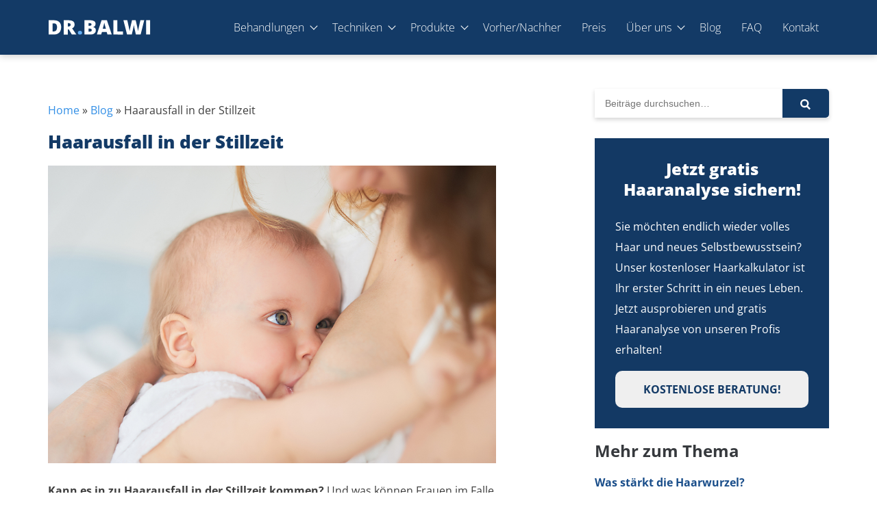

--- FILE ---
content_type: text/html; charset=UTF-8
request_url: https://drbalwi.com/blog/haarausfall-in-der-stillzeit/
body_size: 14270
content:
<!DOCTYPE html>
<html lang="de">

<head>
	<meta charset="UTF-8">

	<meta name="viewport" content="width=device-width, initial-scale=1.0">

	<meta name='robots' content='index, follow, max-image-preview:large, max-snippet:-1, max-video-preview:-1' />
<meta property="og:title" content="Haarausfall in der Stillzeit"/>
<meta property="og:description" content="Kann es in zu Haarausfall in der Stillzeit kommen? Und was können Frauen im Falle der Fälle zu tun? Wenn Sie sich gerade diese Fragen stellen, sind Sie hier d"/>
<meta property="og:image:alt" content="Haarausfall in der Stillzeit"/>
<meta property="og:image" content="https://drbalwi.com/wp-content/uploads/2019/06/Haarausfall-in-der-Stillzeit.jpg"/>
<meta property="og:image:width" content="900" />
<meta property="og:image:height" content="599" />
<meta property="og:type" content="article"/>
<meta property="og:article:published_time" content="2019-06-03 02:23:55"/>
<meta property="og:article:modified_time" content="2023-06-26 22:22:47"/>
<meta name="twitter:card" content="summary">
<meta name="twitter:title" content="Haarausfall in der Stillzeit"/>
<meta name="twitter:description" content="Kann es in zu Haarausfall in der Stillzeit kommen? Und was können Frauen im Falle der Fälle zu tun? Wenn Sie sich gerade diese Fragen stellen, sind Sie hier d"/>
<meta name="twitter:image" content="https://drbalwi.com/wp-content/uploads/2019/06/Haarausfall-in-der-Stillzeit.jpg"/>
<meta name="twitter:image:alt" content="Haarausfall in der Stillzeit"/>
<meta name="author" content="admin"/>

	<!-- This site is optimized with the Yoast SEO Premium plugin v25.0 (Yoast SEO v26.6) - https://yoast.com/wordpress/plugins/seo/ -->
	<title>Haarausfall in der Stillzeit - Was tun? - Dr. Abdulaziz Balwi</title>
	<meta name="description" content="Kann es zu Haarausfall in der Stillzeit kommen? Lernen Sie hier die Ursachen &amp; Behandlungen von Haarverlust nach der Schwangerschaft kennen." />
	<link rel="canonical" href="https://drbalwi.com/blog/haarausfall-in-der-stillzeit/" />
	<meta property="og:url" content="https://drbalwi.com/blog/haarausfall-in-der-stillzeit/" />
	<meta property="og:site_name" content="Dr. Abdulaziz Balwi" />
	<meta property="article:published_time" content="2019-06-03T00:23:55+00:00" />
	<meta property="article:modified_time" content="2023-06-26T20:22:47+00:00" />
	<meta property="og:image" content="https://drbalwi.com/wp-content/uploads/2019/06/Haarausfall-in-der-Stillzeit.jpg" />
	<meta property="og:image:width" content="900" />
	<meta property="og:image:height" content="599" />
	<meta property="og:image:type" content="image/jpeg" />
	<meta name="author" content="admin" />
	<meta name="twitter:label1" content="Verfasst von" />
	<meta name="twitter:data1" content="admin" />
	<meta name="twitter:label2" content="Geschätzte Lesezeit" />
	<meta name="twitter:data2" content="9 Minuten" />
	<script type="application/ld+json" class="yoast-schema-graph">{"@context":"https://schema.org","@graph":[{"@type":"Article","@id":"https://drbalwi.com/blog/haarausfall-in-der-stillzeit/#article","isPartOf":{"@id":"https://drbalwi.com/blog/haarausfall-in-der-stillzeit/"},"author":{"name":"admin","@id":"https://drbalwi.com/#/schema/person/0aeeb764a3a9558d84c0c38fcaef39f2"},"headline":"Haarausfall in der Stillzeit","datePublished":"2019-06-03T00:23:55+00:00","dateModified":"2023-06-26T20:22:47+00:00","mainEntityOfPage":{"@id":"https://drbalwi.com/blog/haarausfall-in-der-stillzeit/"},"wordCount":1775,"commentCount":0,"publisher":{"@id":"https://drbalwi.com/#organization"},"image":{"@id":"https://drbalwi.com/blog/haarausfall-in-der-stillzeit/#primaryimage"},"thumbnailUrl":"https://drbalwi.com/wp-content/uploads/2019/06/Haarausfall-in-der-Stillzeit.jpg","articleSection":["Haarausfall"],"inLanguage":"de","potentialAction":[{"@type":"CommentAction","name":"Comment","target":["https://drbalwi.com/blog/haarausfall-in-der-stillzeit/#respond"]}]},{"@type":"WebPage","@id":"https://drbalwi.com/blog/haarausfall-in-der-stillzeit/","url":"https://drbalwi.com/blog/haarausfall-in-der-stillzeit/","name":"Haarausfall in der Stillzeit - Was tun? - Dr. Abdulaziz Balwi","isPartOf":{"@id":"https://drbalwi.com/#website"},"primaryImageOfPage":{"@id":"https://drbalwi.com/blog/haarausfall-in-der-stillzeit/#primaryimage"},"image":{"@id":"https://drbalwi.com/blog/haarausfall-in-der-stillzeit/#primaryimage"},"thumbnailUrl":"https://drbalwi.com/wp-content/uploads/2019/06/Haarausfall-in-der-Stillzeit.jpg","datePublished":"2019-06-03T00:23:55+00:00","dateModified":"2023-06-26T20:22:47+00:00","description":"Kann es zu Haarausfall in der Stillzeit kommen? Lernen Sie hier die Ursachen & Behandlungen von Haarverlust nach der Schwangerschaft kennen.","breadcrumb":{"@id":"https://drbalwi.com/blog/haarausfall-in-der-stillzeit/#breadcrumb"},"inLanguage":"de","potentialAction":[{"@type":"ReadAction","target":["https://drbalwi.com/blog/haarausfall-in-der-stillzeit/"]}]},{"@type":"ImageObject","inLanguage":"de","@id":"https://drbalwi.com/blog/haarausfall-in-der-stillzeit/#primaryimage","url":"https://drbalwi.com/wp-content/uploads/2019/06/Haarausfall-in-der-Stillzeit.jpg","contentUrl":"https://drbalwi.com/wp-content/uploads/2019/06/Haarausfall-in-der-Stillzeit.jpg","width":900,"height":599,"caption":"Haarausfall in der Stillzeit"},{"@type":"BreadcrumbList","@id":"https://drbalwi.com/blog/haarausfall-in-der-stillzeit/#breadcrumb","itemListElement":[{"@type":"ListItem","position":1,"name":"Home","item":"https://drbalwi.com/"},{"@type":"ListItem","position":2,"name":"Blog","item":"https://drbalwi.com/blog/"},{"@type":"ListItem","position":3,"name":"Haarausfall in der Stillzeit"}]},{"@type":"WebSite","@id":"https://drbalwi.com/#website","url":"https://drbalwi.com/","name":"Dr. Abdulaziz Balwi","description":"","publisher":{"@id":"https://drbalwi.com/#organization"},"potentialAction":[{"@type":"SearchAction","target":{"@type":"EntryPoint","urlTemplate":"https://drbalwi.com/?s={search_term_string}"},"query-input":{"@type":"PropertyValueSpecification","valueRequired":true,"valueName":"search_term_string"}}],"inLanguage":"de"},{"@type":"Organization","@id":"https://drbalwi.com/#organization","name":"Dr. Abdulaziz Balwi","url":"https://drbalwi.com/","logo":{"@type":"ImageObject","inLanguage":"de","@id":"https://drbalwi.com/#/schema/logo/image/","url":"https://drbalwi.com/wp-content/uploads/2022/01/DrBalwi_Logo_Final_BG-01.svg","contentUrl":"https://drbalwi.com/wp-content/uploads/2022/01/DrBalwi_Logo_Final_BG-01.svg","width":"1024","height":"1024","caption":"Dr. Abdulaziz Balwi"},"image":{"@id":"https://drbalwi.com/#/schema/logo/image/"}},{"@type":"Person","@id":"https://drbalwi.com/#/schema/person/0aeeb764a3a9558d84c0c38fcaef39f2","name":"admin","url":"https://drbalwi.com/blog/author/khalidsamraa_zqa15o9x/"}]}</script>
	<!-- / Yoast SEO Premium plugin. -->


<style id='wp-img-auto-sizes-contain-inline-css'>
img:is([sizes=auto i],[sizes^="auto," i]){contain-intrinsic-size:3000px 1500px}
/*# sourceURL=wp-img-auto-sizes-contain-inline-css */
</style>
<link rel='preload' as='font' type='font/woff2' crossorigin='anonymous' id='load_font-css' href='https://drbalwi.com/wp-content/themes/drbalwi/assets/fonts/OpenSans-Light.woff2' media='all' />
<link rel='preload' as='font' type='font/woff2' crossorigin='anonymous' id='load_font2-css' href='https://drbalwi.com/wp-content/themes/drbalwi/assets/fonts/OpenSans-Regular.woff2' media='all' />
<link rel='preload' as='font' type='font/woff2' crossorigin='anonymous' id='load_font3-css' href='https://drbalwi.com/wp-content/themes/drbalwi/assets/fonts/OpenSans-Bold.woff2' media='all' />
<link rel='preload' as='font' type='font/woff2' crossorigin='anonymous' id='load_font4-css' href='https://drbalwi.com/wp-content/themes/drbalwi/assets/fonts/OpenSans-ExtraBold.woff2' media='all' />
<link rel='stylesheet' id='Elit_global-css' href='https://drbalwi.com/wp-content/themes/drbalwi/assets/css/combine.min.css?ver=4.2' media='all' />

<!--BEGIN: TRACKING CODE MANAGER (v2.5.0) BY INTELLYWP.COM IN HEAD//-->
<meta name="google-site-verification" content="34WXRmJvOknQqLW3_VcISmzR9eMtDdUiL9EzFsyTHkY" />
<script>(function(w,d,s,l,i){w[l]=w[l]||[];w[l].push({'gtm.start':
new Date().getTime(),event:'gtm.js'});var f=d.getElementsByTagName(s)[0],
j=d.createElement(s),dl=l!='dataLayer'?'&l='+l:'';j.async=true;j.src=
'https://www.googletagmanager.com/gtm.js?id='+i+dl;f.parentNode.insertBefore(j,f);
})(window,document,'script','dataLayer','GTM-W6V26B6');</script>
<!-- End Google Tag Manager -->
<!--END: https://wordpress.org/plugins/tracking-code-manager IN HEAD//--><link rel="icon" href="https://drbalwi.com/wp-content/uploads/2022/01/cropped-drbalwi_favicon-32x32.png" sizes="32x32" />
<link rel="icon" href="https://drbalwi.com/wp-content/uploads/2022/01/cropped-drbalwi_favicon-192x192.png" sizes="192x192" />
<link rel="apple-touch-icon" href="https://drbalwi.com/wp-content/uploads/2022/01/cropped-drbalwi_favicon-180x180.png" />
<meta name="msapplication-TileImage" content="https://drbalwi.com/wp-content/uploads/2022/01/cropped-drbalwi_favicon-270x270.png" />
		<style id="wp-custom-css">
			.specialImageWidth img {
	width: 80%;
}
.imageFullWidth img {
	width: 100%;
}
.imageFullWidth.sec_title_text_image .left_above, section.sec_title_text_image.imageFullWidth .right_above {
    grid-template-rows: auto;
    align-items: inherit;
}
.imageFullWidth.sec_title_text_image .title {
    display: flex;
    justify-content: flex-start;
    align-items: flex-end;
}
.imageFullWidth.sec_title_text_image .bild {
    width: 80%;
}		</style>
		
<style id='global-styles-inline-css'>
:root{--wp--preset--aspect-ratio--square: 1;--wp--preset--aspect-ratio--4-3: 4/3;--wp--preset--aspect-ratio--3-4: 3/4;--wp--preset--aspect-ratio--3-2: 3/2;--wp--preset--aspect-ratio--2-3: 2/3;--wp--preset--aspect-ratio--16-9: 16/9;--wp--preset--aspect-ratio--9-16: 9/16;--wp--preset--color--black: #000000;--wp--preset--color--cyan-bluish-gray: #abb8c3;--wp--preset--color--white: #ffffff;--wp--preset--color--pale-pink: #f78da7;--wp--preset--color--vivid-red: #cf2e2e;--wp--preset--color--luminous-vivid-orange: #ff6900;--wp--preset--color--luminous-vivid-amber: #fcb900;--wp--preset--color--light-green-cyan: #7bdcb5;--wp--preset--color--vivid-green-cyan: #00d084;--wp--preset--color--pale-cyan-blue: #8ed1fc;--wp--preset--color--vivid-cyan-blue: #0693e3;--wp--preset--color--vivid-purple: #9b51e0;--wp--preset--gradient--vivid-cyan-blue-to-vivid-purple: linear-gradient(135deg,rgb(6,147,227) 0%,rgb(155,81,224) 100%);--wp--preset--gradient--light-green-cyan-to-vivid-green-cyan: linear-gradient(135deg,rgb(122,220,180) 0%,rgb(0,208,130) 100%);--wp--preset--gradient--luminous-vivid-amber-to-luminous-vivid-orange: linear-gradient(135deg,rgb(252,185,0) 0%,rgb(255,105,0) 100%);--wp--preset--gradient--luminous-vivid-orange-to-vivid-red: linear-gradient(135deg,rgb(255,105,0) 0%,rgb(207,46,46) 100%);--wp--preset--gradient--very-light-gray-to-cyan-bluish-gray: linear-gradient(135deg,rgb(238,238,238) 0%,rgb(169,184,195) 100%);--wp--preset--gradient--cool-to-warm-spectrum: linear-gradient(135deg,rgb(74,234,220) 0%,rgb(151,120,209) 20%,rgb(207,42,186) 40%,rgb(238,44,130) 60%,rgb(251,105,98) 80%,rgb(254,248,76) 100%);--wp--preset--gradient--blush-light-purple: linear-gradient(135deg,rgb(255,206,236) 0%,rgb(152,150,240) 100%);--wp--preset--gradient--blush-bordeaux: linear-gradient(135deg,rgb(254,205,165) 0%,rgb(254,45,45) 50%,rgb(107,0,62) 100%);--wp--preset--gradient--luminous-dusk: linear-gradient(135deg,rgb(255,203,112) 0%,rgb(199,81,192) 50%,rgb(65,88,208) 100%);--wp--preset--gradient--pale-ocean: linear-gradient(135deg,rgb(255,245,203) 0%,rgb(182,227,212) 50%,rgb(51,167,181) 100%);--wp--preset--gradient--electric-grass: linear-gradient(135deg,rgb(202,248,128) 0%,rgb(113,206,126) 100%);--wp--preset--gradient--midnight: linear-gradient(135deg,rgb(2,3,129) 0%,rgb(40,116,252) 100%);--wp--preset--font-size--small: 13px;--wp--preset--font-size--medium: 20px;--wp--preset--font-size--large: 36px;--wp--preset--font-size--x-large: 42px;--wp--preset--spacing--20: 0.44rem;--wp--preset--spacing--30: 0.67rem;--wp--preset--spacing--40: 1rem;--wp--preset--spacing--50: 1.5rem;--wp--preset--spacing--60: 2.25rem;--wp--preset--spacing--70: 3.38rem;--wp--preset--spacing--80: 5.06rem;--wp--preset--shadow--natural: 6px 6px 9px rgba(0, 0, 0, 0.2);--wp--preset--shadow--deep: 12px 12px 50px rgba(0, 0, 0, 0.4);--wp--preset--shadow--sharp: 6px 6px 0px rgba(0, 0, 0, 0.2);--wp--preset--shadow--outlined: 6px 6px 0px -3px rgb(255, 255, 255), 6px 6px rgb(0, 0, 0);--wp--preset--shadow--crisp: 6px 6px 0px rgb(0, 0, 0);}:where(.is-layout-flex){gap: 0.5em;}:where(.is-layout-grid){gap: 0.5em;}body .is-layout-flex{display: flex;}.is-layout-flex{flex-wrap: wrap;align-items: center;}.is-layout-flex > :is(*, div){margin: 0;}body .is-layout-grid{display: grid;}.is-layout-grid > :is(*, div){margin: 0;}:where(.wp-block-columns.is-layout-flex){gap: 2em;}:where(.wp-block-columns.is-layout-grid){gap: 2em;}:where(.wp-block-post-template.is-layout-flex){gap: 1.25em;}:where(.wp-block-post-template.is-layout-grid){gap: 1.25em;}.has-black-color{color: var(--wp--preset--color--black) !important;}.has-cyan-bluish-gray-color{color: var(--wp--preset--color--cyan-bluish-gray) !important;}.has-white-color{color: var(--wp--preset--color--white) !important;}.has-pale-pink-color{color: var(--wp--preset--color--pale-pink) !important;}.has-vivid-red-color{color: var(--wp--preset--color--vivid-red) !important;}.has-luminous-vivid-orange-color{color: var(--wp--preset--color--luminous-vivid-orange) !important;}.has-luminous-vivid-amber-color{color: var(--wp--preset--color--luminous-vivid-amber) !important;}.has-light-green-cyan-color{color: var(--wp--preset--color--light-green-cyan) !important;}.has-vivid-green-cyan-color{color: var(--wp--preset--color--vivid-green-cyan) !important;}.has-pale-cyan-blue-color{color: var(--wp--preset--color--pale-cyan-blue) !important;}.has-vivid-cyan-blue-color{color: var(--wp--preset--color--vivid-cyan-blue) !important;}.has-vivid-purple-color{color: var(--wp--preset--color--vivid-purple) !important;}.has-black-background-color{background-color: var(--wp--preset--color--black) !important;}.has-cyan-bluish-gray-background-color{background-color: var(--wp--preset--color--cyan-bluish-gray) !important;}.has-white-background-color{background-color: var(--wp--preset--color--white) !important;}.has-pale-pink-background-color{background-color: var(--wp--preset--color--pale-pink) !important;}.has-vivid-red-background-color{background-color: var(--wp--preset--color--vivid-red) !important;}.has-luminous-vivid-orange-background-color{background-color: var(--wp--preset--color--luminous-vivid-orange) !important;}.has-luminous-vivid-amber-background-color{background-color: var(--wp--preset--color--luminous-vivid-amber) !important;}.has-light-green-cyan-background-color{background-color: var(--wp--preset--color--light-green-cyan) !important;}.has-vivid-green-cyan-background-color{background-color: var(--wp--preset--color--vivid-green-cyan) !important;}.has-pale-cyan-blue-background-color{background-color: var(--wp--preset--color--pale-cyan-blue) !important;}.has-vivid-cyan-blue-background-color{background-color: var(--wp--preset--color--vivid-cyan-blue) !important;}.has-vivid-purple-background-color{background-color: var(--wp--preset--color--vivid-purple) !important;}.has-black-border-color{border-color: var(--wp--preset--color--black) !important;}.has-cyan-bluish-gray-border-color{border-color: var(--wp--preset--color--cyan-bluish-gray) !important;}.has-white-border-color{border-color: var(--wp--preset--color--white) !important;}.has-pale-pink-border-color{border-color: var(--wp--preset--color--pale-pink) !important;}.has-vivid-red-border-color{border-color: var(--wp--preset--color--vivid-red) !important;}.has-luminous-vivid-orange-border-color{border-color: var(--wp--preset--color--luminous-vivid-orange) !important;}.has-luminous-vivid-amber-border-color{border-color: var(--wp--preset--color--luminous-vivid-amber) !important;}.has-light-green-cyan-border-color{border-color: var(--wp--preset--color--light-green-cyan) !important;}.has-vivid-green-cyan-border-color{border-color: var(--wp--preset--color--vivid-green-cyan) !important;}.has-pale-cyan-blue-border-color{border-color: var(--wp--preset--color--pale-cyan-blue) !important;}.has-vivid-cyan-blue-border-color{border-color: var(--wp--preset--color--vivid-cyan-blue) !important;}.has-vivid-purple-border-color{border-color: var(--wp--preset--color--vivid-purple) !important;}.has-vivid-cyan-blue-to-vivid-purple-gradient-background{background: var(--wp--preset--gradient--vivid-cyan-blue-to-vivid-purple) !important;}.has-light-green-cyan-to-vivid-green-cyan-gradient-background{background: var(--wp--preset--gradient--light-green-cyan-to-vivid-green-cyan) !important;}.has-luminous-vivid-amber-to-luminous-vivid-orange-gradient-background{background: var(--wp--preset--gradient--luminous-vivid-amber-to-luminous-vivid-orange) !important;}.has-luminous-vivid-orange-to-vivid-red-gradient-background{background: var(--wp--preset--gradient--luminous-vivid-orange-to-vivid-red) !important;}.has-very-light-gray-to-cyan-bluish-gray-gradient-background{background: var(--wp--preset--gradient--very-light-gray-to-cyan-bluish-gray) !important;}.has-cool-to-warm-spectrum-gradient-background{background: var(--wp--preset--gradient--cool-to-warm-spectrum) !important;}.has-blush-light-purple-gradient-background{background: var(--wp--preset--gradient--blush-light-purple) !important;}.has-blush-bordeaux-gradient-background{background: var(--wp--preset--gradient--blush-bordeaux) !important;}.has-luminous-dusk-gradient-background{background: var(--wp--preset--gradient--luminous-dusk) !important;}.has-pale-ocean-gradient-background{background: var(--wp--preset--gradient--pale-ocean) !important;}.has-electric-grass-gradient-background{background: var(--wp--preset--gradient--electric-grass) !important;}.has-midnight-gradient-background{background: var(--wp--preset--gradient--midnight) !important;}.has-small-font-size{font-size: var(--wp--preset--font-size--small) !important;}.has-medium-font-size{font-size: var(--wp--preset--font-size--medium) !important;}.has-large-font-size{font-size: var(--wp--preset--font-size--large) !important;}.has-x-large-font-size{font-size: var(--wp--preset--font-size--x-large) !important;}
/*# sourceURL=global-styles-inline-css */
</style>
</head>


<body class="wp-singular post-template-default single single-post postid-1679 single-format-standard wp-theme-drbalwi">
	
<!--BEGIN: TRACKING CODE MANAGER (v2.5.0) BY INTELLYWP.COM IN BODY//-->
<!-- Google Tag Manager (noscript) -->
<noscript><iframe src="https://www.googletagmanager.com/ns.html?id=GTM-W6V26B6" height="0" width="0" style="display:none"></iframe></noscript>
<!-- End Google Tag Manager (noscript) -->
<!--END: https://wordpress.org/plugins/tracking-code-manager IN BODY//-->
	<div id="wrapper">
					<header class="sticky-nav">
				<nav class="navbar">
					<div id="nav_overlay"></div>
					<div class="container">

						<div class="logo">
							<a href="https://drbalwi.com" title="Dr. Abdulaziz Balwi" rel="home">
																		<img src="https://drbalwi.com/wp-content/uploads/2022/01/DrBalwi_Logo_Final_web-01-01.svg" alt="Logo von Dr. Balwi" width="150" height="63" />
															</a>
						</div>

						<div>
							<ul id="menu-main-menu" class="menu"><li id="menu-item-682" class="menu-item menu-item-type-custom menu-item-object-custom menu-item-has-children menu-item-682"><a href="#">Behandlungen</a>
<ul class="sub-menu">
	<li id="menu-item-686" class="menu-item menu-item-type-post_type menu-item-object-page menu-item-686"><a href="https://drbalwi.com/haartransplantation/">Haartransplantation</a></li>
	<li id="menu-item-685" class="menu-item menu-item-type-post_type menu-item-object-page menu-item-685"><a href="https://drbalwi.com/haartransplantation-bei-frauen/">Haartransplantation Frauen</a></li>
	<li id="menu-item-683" class="menu-item menu-item-type-post_type menu-item-object-page menu-item-683"><a href="https://drbalwi.com/barttransplantation/">Barttransplantation</a></li>
	<li id="menu-item-687" class="bold menu-item menu-item-type-custom menu-item-object-custom menu-item-687"><a href="#">Alternativen zur Haartransplantation</a></li>
	<li id="menu-item-688" class="menu-item menu-item-type-post_type menu-item-object-page menu-item-688"><a href="https://drbalwi.com/haarpigmentierung/">Haarpigmentierung</a></li>
	<li id="menu-item-689" class="menu-item menu-item-type-post_type menu-item-object-page menu-item-689"><a href="https://drbalwi.com/prp-behandlung/">PRP Behandlung</a></li>
</ul>
</li>
<li id="menu-item-215" class="menu-item menu-item-type-custom menu-item-object-custom menu-item-has-children menu-item-215"><a>Techniken</a>
<ul class="sub-menu">
	<li id="menu-item-691" class="menu-item menu-item-type-post_type menu-item-object-page menu-item-691"><a href="https://drbalwi.com/fue-haartransplantation/">FUE Haartransplantation</a></li>
	<li id="menu-item-690" class="menu-item menu-item-type-post_type menu-item-object-page menu-item-690"><a href="https://drbalwi.com/dhi-haartransplantation/">DHI Haartransplantation</a></li>
	<li id="menu-item-693" class="menu-item menu-item-type-post_type menu-item-object-page menu-item-693"><a href="https://drbalwi.com/saphir-haartransplantation/">Saphir Haartransplantation</a></li>
	<li id="menu-item-694" class="menu-item menu-item-type-post_type menu-item-object-page menu-item-694"><a href="https://drbalwi.com/sdhi-haartransplantation/">SDHI Haartransplantation</a></li>
	<li id="menu-item-692" class="menu-item menu-item-type-post_type menu-item-object-page menu-item-692"><a href="https://drbalwi.com/neo-fue-haartransplantation/">NEO FUE Haartransplantation</a></li>
</ul>
</li>
<li id="menu-item-695" class="menu-item menu-item-type-custom menu-item-object-custom menu-item-has-children menu-item-695"><a href="#">Produkte</a>
<ul class="sub-menu">
	<li id="menu-item-911" class="menu-item menu-item-type-post_type menu-item-object-page menu-item-911"><a href="https://drbalwi.com/hair-care-set/">Hair Care Set</a></li>
	<li id="menu-item-912" class="menu-item menu-item-type-post_type menu-item-object-page menu-item-912"><a href="https://drbalwi.com/mesotherapie-set/">Mesotherapie Set</a></li>
	<li id="menu-item-916" class="menu-item menu-item-type-post_type menu-item-object-page menu-item-916"><a href="https://drbalwi.com/hair-boost-set/">Hair Boost Set</a></li>
	<li id="menu-item-915" class="menu-item menu-item-type-post_type menu-item-object-page menu-item-915"><a href="https://drbalwi.com/vitamine-und-mineralien/">Vitamine und Mineralien</a></li>
	<li id="menu-item-914" class="menu-item menu-item-type-post_type menu-item-object-page menu-item-914"><a href="https://drbalwi.com/aloe-vera-gel/">Aloe Vera Gel</a></li>
	<li id="menu-item-913" class="menu-item menu-item-type-post_type menu-item-object-page menu-item-913"><a href="https://drbalwi.com/schwarzkuemmeloel/">Schwarzkümmelöl</a></li>
</ul>
</li>
<li id="menu-item-701" class="menu-item menu-item-type-post_type menu-item-object-page menu-item-701"><a href="https://drbalwi.com/haartransplantation-vorher-nachher/">Vorher/Nachher</a></li>
<li id="menu-item-702" class="menu-item menu-item-type-post_type menu-item-object-page menu-item-702"><a href="https://drbalwi.com/haartransplantation-kosten/">Preis</a></li>
<li id="menu-item-696" class="menu-item menu-item-type-custom menu-item-object-custom menu-item-has-children menu-item-696"><a href="#">Über uns</a>
<ul class="sub-menu">
	<li id="menu-item-697" class="menu-item menu-item-type-post_type menu-item-object-page menu-item-697"><a href="https://drbalwi.com/spezialist-haartransplantation/">Dr. Balwi</a></li>
	<li id="menu-item-700" class="menu-item menu-item-type-post_type menu-item-object-page menu-item-700"><a href="https://drbalwi.com/klinik/">Klinik</a></li>
	<li id="menu-item-699" class="menu-item menu-item-type-post_type menu-item-object-page menu-item-699"><a href="https://drbalwi.com/hotel/">Hotel</a></li>
</ul>
</li>
<li id="menu-item-703" class="menu-item menu-item-type-post_type menu-item-object-page menu-item-703"><a href="https://drbalwi.com/blog/">Blog</a></li>
<li id="menu-item-698" class="menu-item menu-item-type-post_type menu-item-object-page menu-item-698"><a href="https://drbalwi.com/haeufigste-fragen-haartransplantation/">FAQ</a></li>
<li id="menu-item-704" class="menu-item menu-item-type-post_type menu-item-object-page menu-item-704"><a href="https://drbalwi.com/kontakt/">Kontakt</a></li>

		<li>
			<div class="nav_profile">
				<img src="https://drbalwi.com/wp-content/uploads/2022/01/balwi2.jpg" alt="Dr Balwi der Arzt für die Haartranplantation in der Türkei" width="200" height="200">
				<div class="nav_title">Dr. Abdulaziz Balwi</div>
				<div class="nav_subtitle">Leitender-Arzt für Haartransplantation</div>
			</div>
		</li>
		</ul>							
						</div>
						
						<div id="hamburger">
							<div></div>
						</div>

					</div>
				</nav>
			</header>
		
		<main >
<style>
	h1.blog_content_title {
    font-size: 26px;
    line-height: 30px;
    margin-bottom: 20px;
}
	input.form-control {
    padding: 10px 15px;
    font-size: 14px;
    line-height: 18px;
	width: 80%;
	border-radius: 5px 0 0 5px;
	border: none;
}

button.btn.btn-secondary {
    padding: 10px 15px;
    text-align: center;
    background: #123a66;
    border: none;
	width: 100%;
	border-radius: 0 5px 5px 0;
}

.input-group {
    display: flex;
    justify-content: space-between;
	margin-bottom: 30px;
	box-shadow: 0px 3px 6px #00000029;
}
.input-group-append {
    width: 20%;
}
.haaranalyse_expert {
    background: #133964;
    color: #fff;
    padding: 30px;
}
.haaranalyse_expert h3 {
    color: #fff;
    text-align: center;
    font-size: 24px;
    line-height: 30px;
	margin-top: 0;
}

button.buttonBtn {
    font-size: 16px;
    line-height: 24px;
    text-transform: uppercase;
    padding: 15px 25px;
    border-radius: 10px;
    font-weight: 700;
    min-width: 100%;
    max-width: 100%;
	color: #133A66;
}
.recent_blog h3 {
    color: #1A4E8A !important;
    font-size: 16px !important;
    font-weight: 600;
    line-height: 26px !important;
    margin: 10px 0 !important;
}

.recent_blog_sidebar h3 {
    color: #36393D;
    font-size: 24px;
    font-weight: 600;
    line-height: 26px;
    margin: 20px 0;
}
.comment-respond label {
    display: none;
}

.comment_form {
    background: #FFF5EF;
    padding: 20px;
}

.comment_form input, .comment_form textarea {
    padding: 15px 15px;
    border: none;
    box-shadow: 0px 3px 6px #00000029;
    border-radius: 3px;
    opacity: 1;
    width: 100%;
    margin: 10px 0;
}
.comment_form input::placeholder, .comment_form textarea::placeholder {
    font-size: 16px;
    line-height: 26px;
}
p.form-submit input[type=submit] {
    background: #133964;
    width: fit-content;
    color: #fff;
    font-size: 18px;
    line-height: 24px;
    font-weight: 700;
    text-transform: uppercase;
}
span.required {
    display: none;
}
p.comment-form-url {
    display: none;
}

p.comment-form-cookies-consent label {
    display: inline-block;
}

input#wp-comment-cookies-consent {
    width: auto;
    margin-right: 10px;
}

p.comment-form-cookies-consent {
    display: flex;
}
	iframe {
    max-width: 100%;
}
.searchForm {
    width: 100%;
}
section.single_blog_content div#sidebar_post {
    position: sticky;
    top: 100px;
}
.hairanalysis_pitch.btn_transparent {
    background: #123964;
    padding: 30px;
    color: #fff;
    text-align: center;
	margin: 30px 0;
}

.hairanalysis_pitch h2 {
    color: #fff;
}
@media (max-width: 768px) {
	.col-7, .col-4 {
		padding: 0;
	}

	.blog_content_body h1, .blog_content_body h2, .blog_content_body p {
		padding: 0 15px
	}

	div#sidebar_post {
		padding: 40px 15px 0;
	}
}
</style>

	<div class="all-sections">
		<section class="single_blog_content">

			<div class="container">
				<div class="row">
					<div class="col-7">
						<div class="blog_content_body">
							<div class="body_content">
							<p id="breadcrumbs"><span><span><a href="https://drbalwi.com/">Home</a></span> » <span><a href="https://drbalwi.com/blog/">Blog</a></span> » <span class="breadcrumb_last" aria-current="page">Haarausfall in der Stillzeit</span></span></p>							<h1 class="blog_content_title">
									Haarausfall in der Stillzeit								</h1>
								<img width="900" height="599" src="https://drbalwi.com/wp-content/uploads/2019/06/Haarausfall-in-der-Stillzeit.jpg" class="attachment- size- wp-post-image" alt="Haarausfall in der Stillzeit" loading="eager" decoding="async" fetchpriority="high" srcset="https://drbalwi.com/wp-content/uploads/2019/06/Haarausfall-in-der-Stillzeit.jpg 900w, https://drbalwi.com/wp-content/uploads/2019/06/Haarausfall-in-der-Stillzeit-300x200.jpg 300w, https://drbalwi.com/wp-content/uploads/2019/06/Haarausfall-in-der-Stillzeit-768x511.jpg 768w" sizes="(max-width: 900px) 100vw, 900px" />								<p><strong>Kann es in zu Haarausfall in der Stillzeit kommen?</strong> Und was können Frauen im Falle der Fälle zu tun? Wenn Sie sich gerade diese Fragen stellen, sind Sie hier definitiv an der richtigen Adresse. Die meisten Frauen freuen sich während der Schwangerschaft über dichtes, glänzendes Haar und schöne Fingernägel. Zwischen der Schwangerschaft und dem Übergang zur Stillzeit verändert sich der Hormonhaushalt im Körper der Frau drastisch. Dieses Ungleichgewicht, erzeugt durch den fallenden Östrogenspiegel, führt bei vielen Frauen zu einem meist temporären <a href="https://drbalwi.com/blog/haarausfall/" target="_blank" rel="noopener"><strong>Haarausfall</strong></a>.</p>
<p>In der Stillzeit kann es in der Folge zu sehr starken Haarverlust bis hin zu sichtbar kahlen Stellen im Haarbild kommen. <strong>Das Haar wird dünner, die Nägel werden brüchig und die Haut wird unrein.</strong> Spätestens nach der Geburt geht die ehemalige Freude deshalb in großen Stress und Frust über. Diese Probleme mit dem eigenen Körper sind völlig natürlich und kein Grund zur Beunruhigung &#8211; dennoch ist dieser Umstand für viele Frauen eine echte Belastungsprobe.</p>
<p>In diesem Artikel möchten wir Ihnen alles Wissenswerte zum Haarverlust beim Stillen an die Hand geben. Von den genauen Ursachen, über die Symptome, bis hin zu den Behandlungsmöglichkeiten.</p>
<h2>Haarverlust ist keine Folge des Stillens!</h2>
<p><strong>Es ist ein Trugschluss, dass die Gabe von Muttermilch zu vermehrten Haarausfall führt</strong>. Studien mit stillenden und nicht stillenden Müttern haben bewiesen, dass Muttermilch im Bezug auf Haardichte und Haarwuchs keinen Unterschied macht. Dennoch sind die ersten fünf Monate nach der Geburt eines Kindes der Zeitraum, in dem viele Frauen beim Kämmen und Haarewaschen erschrecken.</p>
<p>Da der Haarausfall im Zeitraum des Stillens auftritt, wurde er aber lange Zeit mit der Gabe der Muttermilch in Verbindung gesetzt. In Wirklichkeit befinden sich Frauen in dieser Phase in einer <strong>Hormonumstellung</strong> und neigen oftmals zu einem Mangel am Nährstoff Eisen.</p>
<p>Die <strong>Rückbildung von Östrogen</strong> und der <a href="https://drbalwi.com/blog/haarausfall-durch-eisenmangel/" target="_blank" rel="noopener"><strong>Eisenmangel</strong></a> sind in ihrer Gemeinschaft verantwortlich für den Haarausfall in der Stillzeit. Es ist eine natürliche Reaktion Ihres Körpers, die in dem Moment nachlässt, in dem sich Ihre Hormone wieder stabilisieren und ins Gleichgewicht kommen.</p>
<div class="hairanalysis_pitch btn_transparent">
<h2>Jetzt gratis Haaranalyse sichern!</h2>
<p>Sie möchten endlich wieder volles Haar und neues Selbstbewusstsein? Unser kostenloser Haarkalkulator ist Ihr erster Schritt in ein neues Leben. Jetzt ausprobieren und gratis Haaranalyse von unseren Profis erhalten!</p>
<button class="cta_button" onclick="window.location.href=/haar-kalkulator/">KOSTENLOSE HAARANALYSE</button>
</div><h2>Die Ursachen für Haarverlust vor und nach der Schwangerschaft</h2>
<p>Wie bereits angeschnitten, stehen Haarausfall und das Stillen nicht im Zusammenhang. Die Ursachen für den Verlust Ihrer vollen Mähne sind in der <strong>Versorgung mit lebenswichtigen Mineralstoffen und Spurenelementen</strong> zu suchen. Während der Schwangerschaft blühen Sie durch den sehr hohen Östrogenspiegel sprichwörtlich auf. Fällt dieser rapide ab, wie es nach der Geburt der Fall ist, kann es zum arealweisen Verlust oder zur vollständigen Ausdünnung des Kopfhaares kommen.</p>
<p>Vor allem Frauen mit von Natur aus feinen Haar sind besonders betroffen. Ein <a href="https://drbalwi.com/blog/bluttest-vor-der-haartransplantation/" target="_blank" rel="noopener"><strong>Bluttest</strong></a> bringt die wirkliche Ursache ans Tageslicht und zeigt im Regelfall, dass Sie unter Eisenmangel leiden. Eisen ist ein wichtiger Baustein für den Haarwuchs und Ihre Fingernägel. Fehlt dieser Baustein, haben die Haarwurzeln nicht genügend Kraft für ein gesundes Haarwachstum &#8211; und fallen letztendlich aus.</p>
<p>Nur durch die zeitliche Überschneidung mit dem Stillen hat sich die These zum Haarverlust durch die Stillzeit hartnäckig gehalten. Wir können Sie beruhigen und Ihnen versichern, <strong>dass Sie Ihrem Baby die Muttermilch nicht verweigern müssen</strong>. Auch wenn Ihr Haar vorübergehend ausfällt und dünner wird, liegt dies nicht am Stillen und lässt sich daher auch nicht durch die Ernährung mit dem Fläschchen aufhalten. Jede hormonelle Veränderung wirkt sich auf Haut und Haare aus.</p>
<p>Der Hormonumschwung in der Schwangerschaft und Stillzeit ist so abrupt und gravierend, dass die Haarfollikel sprichwörtlich in einen Schockzustand geraten und aus diesem Grund ausfallen können. Der besagte Eisen- und Folsäuremangel unterfüttert die Problematik und ist die am häufigsten diagnostizierte Ursache bei ausfallendem Haar in der Stillzeit.</p>
<blockquote><p><strong>Wichtig:</strong> Sprechen Sie in etwaige Haarprobleme definitiv bei Ihrem Arzt an, da wir hier keine pauschalen Diagnosen für so ein individuelles Thema geben können.</p></blockquote>
<h2>Wie lässt sich Haarausfall in der Stillzeit aufhalten?</h2>
<p>Grundsätzlich sollten Sie wissen, dass Ihr Hormonhaushalt und der Haarwuchs im direkten Zusammenhang stehen. Bei hohem Östrogenspiegel wächst Ihr Haar dicht und glänzend. Fällt der Östrogenspiegel, kann es zu Haarverlust und unreiner Haut sowie brüchigen Nägeln kommen. <strong>In der Stillzeit benötigt der Körper mehr Eisen und Folsäure.</strong></p>
<p>Die meisten von Haarverlust in der Stillzeit betroffenen Frauen können die Problematik eindämmen. Schlichtweg durch die Einnahme der <a href="https://drbalwi.com/vitamine-und-mineralien/" target="_blank" rel="noopener"><strong>fehlenden Mineralien</strong></a> über Nahrungsergänzungsmittel. Bedenken Sie, dass Sie sich selbst und auch Ihr Baby versorgen und daher <strong>mehr Vitamine, Spurenelemente und Mineralstoffe</strong> benötigen.</p>
<p>Gönnen Sie Ihrem Haar viel <strong>sanfte Haarpflege</strong> und besprechen Sie schon während der Schwangerschaft mit Ihrem Arzt, ob und in welchem Umfang Tabletten mit Eisen und Folsäure eingenommen werden sollten. Als stillende Mutter sind Sie jedenfalls keinem höheren Haarausfallrisiko ausgesetzt als Frauen, die das Fläschchen geben und auf diesem Weg Haarverlust in der Stillzeit vermeiden möchten.</p>
<p>Hören Sie auf die Signale Ihres Körpers, der Ihnen jegliche Mangelerscheinungen und jeden Mehrbedarf anzeigt. Wenn Sie bereits im Anfangsstadium des Haarausfalls reagieren, muss es nicht einmal zum wirklich sichtbaren Haarverlust nach der Schwangerschaft kommen. Beispielsweise durch gezielte Nahrungsergänzung lässt sich diesem Problem in vielen Fällen erfolgreich vorbeugen.</p>
<p>Ausreichend Schlaf und Entspannung sind genauso wichtig wie eine gesunde Ernährung. Stillende Mütter benötigen viel Energie und Vitamine. Obst, Gemüse und Vollkornprodukte sind wertvolle Lebensmittel des Speiseplans. Mit Nahrungsergänzungsmitteln kann einem möglichen Nährstoffmangel entgegengewirkt werden. Sprechen Sie am besten mit einem Arzt.</p>
<p>Die PRP-Methode (Platelet-Rich Plasma) kann ebenso hilfreich sein. Sie stimuliert die Kopfhaut. Plättchenreiches Blutplasma wird aus dem Eigenblut gewonnen, um es anschließend mittels feiner Nadel in die Kopfhaut zu injizieren. Auf diese Weise ist es möglich, die Haarwurzel zu stärken.</p>
<h2>Wie lange dauert der Haarverlust nach der Geburt an? Was ist normal?</h2>
<p>Meist reguliert sich der Haarverlust von ganz allein. Wenn die Hormone ins Gleichgewicht geraten sind, sollte sich auch der Zustand der Haare wieder verbessern. Hält er lediglich einige Wochen bis Monate an, ist dies nicht ungewöhnlich.</p>
<p>Verlieren Sie nach neun bis zwölf Monaten immer noch sehr viele Haare, sollten Sie einen Arzt aufsuchen, der den Hormonspiegel prüfen und auf einen eventuell vorliegenden Mangel an Mineralstoffen testen kann. Alle essentiellen Nährstoffe landen zunächst in der Muttermilch. Wenn beispielsweise nicht genügend Eisen eingenommen wird, um sich und das Baby zu versorgen, begünstigt dies bereits Haarausfall. Einem nährstoffbedingten Haarverlust können Sie vorbeugen.</p>
<h2>Bei irreversiblem Haarverlust hilft eine Eigenhaarverpflanzung!</h2>
<p>Wenn Sie zu den Frauen mit von Natur aus sehr feinen Haar gehören, können die Probleme mit Haarausfall in der Stillzeitgrößer sein. In seltenen Fällen kommt es dazu, dass manche Haare unwiderbringlich ausfallen. In diesem Fall haben Sie die Möglichkeit, nach Beendigung der Stillzeit eine <strong><a href="https://drbalwi.com/haartransplantation">Haartransplantation</a></strong> vornehmen zu lassen.</p>
<p>Ein Gespräch in der <strong>Haarklinik von Dr. Balwi</strong> lohnt sich und ist Ihre Chance, etwas gegen den Haarverlust in der Stillzeit zu tun und sich nicht langfristig über dünnes Haar zu ärgern.<strong> Wenn das Haar ein Jahr nach der Geburt immer noch dünn und fransig wächst oder kahle Stellen auf dem Kopf aufweist</strong>, ist ein Eigenhaarimplantat die einzig wirklich erfolgreiche Behandlung gegen Haarverlust. Es handelt sich um einen minimalinvasiven Eingriff, der nach einer Heilungszeit von drei bis sechs Monaten dichte Ergebnisse aufzeigt.</p>
<p>Grundsätzlich empfiehlt sich aber die <a href="https://drbalwi.com/prp-behandlung/" target="_blank" rel="noopener noreferrer"><strong>PRP-Therapie mit plättchenreichen Plasma aus Ihrem Blut</strong></a>, um das Haarwachstum schneller wieder anzuregen und ihr Haar zu kräftigen. Manche Frauen entscheiden sich auch für eine <strong><a href="https://drbalwi.com/haarpigmentierung/">Haarpigmentierung</a></strong>, um das lichter gewordene Haar optisch aufzufüllen. Dabei handelt es sich lediglich um eine <strong>Verdunklung der Kopfhaut</strong> in der Haarfarbe, sodass das Haar voller erscheint.</p>
<h2>Keine Sorge &#8211; das Haar wächst in aller Regel wieder nach</h2>
<p>Der lästige Haarausfall beim Stillen ist ein vorübergehendes Phänomen. Normalisieren sich Ihre Hormone, wächst das Haar wieder nach und die Haarprobleme aus der Zeit nach der Schwangerschaft sind vergessen. Bei den meisten Frauen lässt der Haarausfall etwa fünf bis sechs Monate nach der Geburt nach und das Haar beginnt langsam aber kraftvoll zu sprießen.</p>
<p>Unterstützen können Sie die Bildung neuer Haare durch <strong>haarwachstumsfördernde Präparate mit Eisen und Folsäure</strong>. Das hat den Nebeneffekt, das sich auch Ihr Hautbild verbessert und ebenfalls von der erhöhten Zufuhr der Mineralien profitiert. Auch ein stufiger Haarschnitt gibt mehr Volumen für diesen Zeitraum und ist eine Möglichkeit, um die Ausdünnung optisch zu kaschieren. Viele betroffene Frauen entscheiden sich auch für einige Sitzungen der PRP-Therapie sowie eine Haarpigmentierung, die jeweils ihren Beitrag leisten, damit Sie sich schnellstmöglich wieder wohl in Ihrem Körper fühlen.</p>
<p>Wächst neues Haar nach, vergeht bis zur vor der Stillzeit getragenen Löwenmähne nicht mehr viel Zeit. Nur in sehr wenigen Fällen bleibt die gewünschte Haarverdichtung aus. Auch bei einem eher seltenem, dauerhaftem Haarverlust müssen Sie nicht auf volles Haar und die damit verbundene jugendliche Ausstrahlung verzichten. Eine Haarverpflanzung ist schmerzfrei und überzeugt mit besten Ergebnissen.</p>
<p>Wir hoffen, dass wir Ihnen mit unseren Informationen zum Haarausfall in der Stillzeit weiterhelfen konnten! Haben Sie noch Fragen oder Anregungen? Dann schreiben Sie uns jederzeit gern eine Nachricht. Abschließend möchten wir Ihnen noch unsere <strong><a href="https://drbalwi.com/haar-kalkulator/" target="_blank" rel="noopener">kostenlose Haaranalyse</a></strong> empfehlen, mit der Sie sich eine unverbindliche Einschätzung Ihrer derzeitigen Haarsituation durch unsere Experten einholen können. Wir wünschen Ihnen eine schnelle Erholung und schon bald wieder volles, kräftiges Haar!</p>
<h2>Fazit</h2>
<p>Haare schützen vor UV-Strahlung und Auskühlung, erfüllen für die meisten aber in erster Linie ästhetische Zwecke. Umso größer ist die Sorge, wenn sie plötzlich vermehrt ausfallen. Dann sollte den Ursachen auf den Grund gegangen werden. Frischgebackene, stillende Mütter verlieren oftmals wesentlich mehr Haare.</p>
<p>Der Grund dafür sind hormonelle Schwankungen: Nach der Entbindung fällt der Östrogenspiegel abrupt ab. Haarverlust in der Stillzeit hat somit mit dem Stillen selber nichts zu tun. Ihr Körper benötigt in dieser Phase mehr Eisen und Folsäure.</p>
<p>Achten Sie in Ihrer Ernährung daher auf die ausreichende Zufuhr wichtiger Nährstoffe, um das Haarwachstum zu verbessern. Ebenso kann Stress den Haarausfall begünstigen, der gerade mit Baby nicht immer auszuschließen ist. Die Reaktion des Körpers lässt zudem in dem Moment nach, wenn sich die Hormone wieder stabilisieren und in ihr Gleichgewicht geraten. Schreitet der Haarausfall voran, sollten Sie sich Hilfe suchen.</p>
							</div>
							<div class="comment_form">
								<div id="comments">

			<h2 id="comments-title">
			Noch keine Kommentare!		</h2>
	
		<div id="respond" class="comment-respond">
		<h3 id="reply-title" class="comment-reply-title">Schreibe einen Kommentar <small><a rel="nofollow" id="cancel-comment-reply-link" href="/blog/haarausfall-in-der-stillzeit/#respond" style="display:none;">Antwort abbrechen</a></small></h3><form action="https://drbalwi.com/wp-comments-post.php" method="post" id="commentform" class="comment-form"><p class="comment-notes"><span id="email-notes">Deine E-Mail-Adresse wird nicht veröffentlicht.</span> <span class="required-field-message">Erforderliche Felder sind mit <span class="required">*</span> markiert</span></p><p class="comment-form-url"><label for="url">Website</label><input id="url" name="url" type="text" value="" size="30" /></p>
<p class="comment-form-author"><label for="author">Name</label> <span class="required">*</span><input id="author" placeholder="Name*" name="author" type="text" value="" size="30" /></p>
<p class="comment-form-email"><label for="email">E-mail</label> <span class="required">*</span><input id="email" placeholder="E-Mail*" name="email" type="text" value="" size="30" /></p>
<p class="comment-form-comment"><label for="comment">Kommentar <span class="required">*</span></label> <textarea placeholder="Kommentar" id="comment" name="comment" cols="45" rows="8" maxlength="65525" required></textarea placeholder="Kommentar"></p><p class="comment-form-cookies-consent"><input id="wp-comment-cookies-consent" name="wp-comment-cookies-consent" type="checkbox" value="yes" /> <label for="wp-comment-cookies-consent">Meinen Namen, meine E-Mail-Adresse und meine Website in diesem Browser für die nächste Kommentierung speichern.</label></p>
<p class="form-submit"><input name="submit" type="submit" id="submit" class="submit" value="KOMMENTIEREN" /> <input type='hidden' name='comment_post_ID' value='1679' id='comment_post_ID' />
<input type='hidden' name='comment_parent' id='comment_parent' value='0' />
</p><p style="display: none;"><input type="hidden" id="akismet_comment_nonce" name="akismet_comment_nonce" value="a4afa142e9" /></p><p style="display: none !important;" class="akismet-fields-container" data-prefix="ak_"><label>&#916;<textarea name="ak_hp_textarea" cols="45" rows="8" maxlength="100"></textarea></label><input type="hidden" id="ak_js_1" name="ak_js" value="39"/><script>document.getElementById( "ak_js_1" ).setAttribute( "value", ( new Date() ).getTime() );</script></p></form>	</div><!-- #respond -->
			<!-- // Show Comment Form (customized in functions.php!)
		comment_form();
	?> -->
</div><!-- /#comments -->							</div>
						</div>
					</div>
					<div class="col-4">
						<div class="blog_content_sidebar" id="sidebar_post">
							<div class="suchoption desk">
								<form class="search-form" role="search" method="get" action="https://drbalwi.com/">
	<!--label for="s" class="assistive-text">Search</label-->
	<div class="row">
		<div class="col-12">
			<div class="searchForm">
				<div class="input-group">
					<input type="text" name="s" class="form-control" placeholder="Beiträge durchsuchen…" />
					<div class="input-group-append">
						<button type="submit" class="btn btn-secondary" name="submit"> <svg style="height:1em;" viewBox="0 0 12 13">
								<g stroke-width="2" stroke="#fff" fill="none">
									<path d="M11.29 11.71l-4-4" />
									<circle cx="5" cy="5" r="4" />
								</g>
							</svg></button>
					</div><!-- /.input-group-append -->
				</div><!-- /.input-group -->
			</div><!-- /.col -->
		</div>
	</div><!-- /.row -->
</form>							</div>
							<div class="haaranalyse_expert">
								<h3>Jetzt gratis <br>Haaranalyse sichern!</h3>
								<p>Sie möchten endlich wieder volles Haar und neues Selbstbewusstsein? Unser kostenloser Haarkalkulator ist Ihr erster Schritt in ein neues Leben. Jetzt ausprobieren und gratis Haaranalyse von unseren Profis erhalten!</p>
								<button class="buttonBtn" onclick="window.location.href = '/haar-kalkulator/';">Kostenlose Beratung!</button>
							</div>
							<div class="recent_blog_sidebar">
								<h3>Mehr zum Thema</h3>
								<div class="recent_blog">
																			<a href="https://drbalwi.com/blog/was-staerkt-die-haarwurzel/">
												<h3>Was stärkt die Haarwurzel?</h3>
											</a>

																			<a href="https://drbalwi.com/blog/wie-schnell-wachsen-haare/">
												<h3>Wie schnell wachsen Haare?</h3>
											</a>

																			<a href="https://drbalwi.com/blog/weizenkeimoel-gegen-bruechiges-haar/">
												<h3>Weizenkeimöl gegen brüchiges Haar</h3>
											</a>

																			<a href="https://drbalwi.com/blog/wie-bekommt-man-dickere-haare/">
												<h3>Wie bekommt man dickere Haare?</h3>
											</a>

																			<a href="https://drbalwi.com/blog/haarausfall-bei-frauen-ueber-50/">
												<h3>Haarausfall bei Frauen über 50</h3>
											</a>

																</div>
							</div>
						</div>
					</div>
				</div>
			</div>
		</section>
	</div>
<!--  -->

</main>


		

	<footer>
		<div class="top-footer">
			<div class="container">
				<div class="row">

					<div class="col-3">
						<div class="widget block-16 widget_block"><h3>Kontakt</h3>
<ul class="kontakt">
<li>
    <img loading="lazy" decoding="async" src="https://drbalwi.com/wp-content/uploads/2021/12/telefon-icon-weiss-n.svg" width="24" height="24" alt="Telefon"><br>
    <a href="tel:+tel:+80010020070">+800 1002 0070</a>
  </li>
<li>
    <img loading="lazy" decoding="async" src="https://drbalwi.com/wp-content/uploads/2021/12/mail-icon-weiss-n.svg" width="24" height="24" alt="E-Mail"><br>
    <a href="mailto:info@elithairtransplant.com">info@elithairtransplant.com</a>
  </li>
<li>
    <img loading="lazy" decoding="async" src="https://drbalwi.com/wp-content/uploads/2021/12/whatsapp-icon-weiss-n.svg" width="24" height="24" alt="Whatsapp Icon"><br>
    <a class="haaranalyse" href="https://api.whatsapp.com/send?phone=+491579-2354200&amp;text=Hallo,%20ich%20habe%20Interesse%20an%20einer%20Haarpigmentierung%20bei%20Ihnen!">+491579-2354200<br>
    </a>
  </li>
</ul>
<a href="https://drbalwi.com/kontakt/" class="btn btn-primary">Kontaktformular</a></div>					</div>
					<div class="col-3">
						<div class="widget block-17 widget_block"><h3>Techniken</h3>
<ul>
<li><a href="/fue-haartransplantation/">FUE Haartransplantation</a></li>
<li><a href="/dhi-haartransplantation/">DHI Haartransplantation</a></li>
<li><a href="https://drbalwi.com/saphir-haartransplantation/">Saphir haartransplantation</a></li>
<li><a href="/sdhi-haartransplantation/">SDHI Haartransplantation</a></li>
<li><a href="/neo-fue-haartransplantation/">NEO FUE Haartransplantation</a></li>
</ul></div>					</div>
					<div class="col-3">
						<div class="widget block-18 widget_block"><h3>Behandlungen</h3>
<ul>
<li><a href="https://drbalwi.com/haartransplantation/">Haartransplantation</a></li>
<li><a href="https://drbalwi.com/haartransplantation-bei-frauen/">Haartransplantation Frauen</a></li>
<li><a href="https://drbalwi.com/barttransplantation/">Barttransplantation</a></li>
<li><a href="https://drbalwi.com/haarpigmentierung/">Haarpigmentierung</a></li>
<li><a href="https://drbalwi.com/prp-behandlung/">PRP Behandlung</a></li>
</ul></div>					</div>
					<div class="col-3">
						<div class="widget block-19 widget_block"><h3>Info</h3>
<ul>
<li><a href="https://drbalwi.com/spezialist-haartransplantation/">Dr. Balwi</a></li>
<li><a href="https://drbalwi.com/haartransplantation-kosten/">Haartransplantation Kosten</a></li>
<li><a href="https://drbalwi.com/haartransplantation-vorher-nachher/">Haartransplantation vorher nachher</a></li>
<li><a href="/blog/">Blog</a></li>
<li><a href="/haeufigste-fragen-haartransplantation/">FAQ</a></li>
</ul>
<p><a href="https://www.instagram.com/dr.abdulaziz.balwi/?hl=de" target="_blank" rel="noopener noreferrer"><img loading="lazy" decoding="async" src="https://drbalwi.com/wp-content/uploads/2022/01/instagram-svg-icon.svg" alt="Instagram Logo" width="40" height="40"></a></p></div>					</div>
				</div>
			</div>
		</div>
		<div class="bottom-footer">
			<div class="container">
				<div class="row">

				<div class="col-6">
						<div class="widget block-21 widget_block">Copyright © <script>
let CurrentYear = new Date().getFullYear();						document.write(CurrentYear);
</script> | Abdulaziz Balwi - Alle Rechte vorbehalten.</div>					</div>
					<div class="col-6">
						<div class="widget block-20 widget_block"><div class="footer_text">
<ul>
<li>
      <a href="/impressum/" rel="nofollow">Impressum</a>
    </li>
<li>
      <a href="/datenschutz/" rel="nofollow">Datenschutz</a>
    </li>
<li>
      <a href="/rechtliche-hinweise/" rel="nofollow">Rechtliche Hinweise</a>
    </li>
<li>
      <a href="/agb/" rel="nofollow">AGB</a>
    </li>
</ul>
</div></div>					</div>

				</div>
			</div>
		</div>
	</footer>


</div>

<script type="speculationrules">
{"prefetch":[{"source":"document","where":{"and":[{"href_matches":"/*"},{"not":{"href_matches":["/wp-*.php","/wp-admin/*","/wp-content/uploads/*","/wp-content/*","/wp-content/plugins/*","/wp-content/themes/drbalwi/*","/*\\?(.+)"]}},{"not":{"selector_matches":"a[rel~=\"nofollow\"]"}},{"not":{"selector_matches":".no-prefetch, .no-prefetch a"}}]},"eagerness":"conservative"}]}
</script>
<script src="https://drbalwi.com/wp-content/themes/drbalwi/assets/js/main.js?ver=4.2" defer type="text/javascript"></script>
<script defer src="https://drbalwi.com/wp-content/plugins/akismet/_inc/akismet-frontend.js?ver=1764832782" id="akismet-frontend-js"></script>

<script defer src="https://static.cloudflareinsights.com/beacon.min.js/vcd15cbe7772f49c399c6a5babf22c1241717689176015" integrity="sha512-ZpsOmlRQV6y907TI0dKBHq9Md29nnaEIPlkf84rnaERnq6zvWvPUqr2ft8M1aS28oN72PdrCzSjY4U6VaAw1EQ==" data-cf-beacon='{"version":"2024.11.0","token":"4880feb1542a496a9114bf50362fa5b9","r":1,"server_timing":{"name":{"cfCacheStatus":true,"cfEdge":true,"cfExtPri":true,"cfL4":true,"cfOrigin":true,"cfSpeedBrain":true},"location_startswith":null}}' crossorigin="anonymous"></script>
</body>
</html>

--- FILE ---
content_type: text/css
request_url: https://drbalwi.com/wp-content/themes/drbalwi/assets/css/combine.min.css?ver=4.2
body_size: 7619
content:
@font-face {
    font-family: "Open Sans";
    font-style: normal;
    font-weight: 400;
    font-display: swap;
    src: url(../fonts/OpenSans-Regular.woff2) format("woff2")
}

@font-face {
    font-family: "Open Sans";
    font-style: normal;
    font-weight: 700;
    font-display: swap;
    src: url(../fonts/OpenSans-Bold.woff2) format("woff2")
}

@font-face {
    font-family: "Open Sans";
    font-style: normal;
    font-weight: 300;
    font-display: swap;
    src: url(../fonts/OpenSans-Light.woff2) format("woff2")
}

@font-face {
    font-family: "Open Sans";
    font-style: normal;
    font-weight: 800;
    font-display: swap;
    src: url(../fonts/OpenSans-ExtraBold.woff2) format("woff2")
}

:root {
    --primary: #B2C217;
    --secondary: #328fe6;
    --tertiary: #133A66;
    --dark: #133A66;
    --dark2: #627588;
    --footer-bottom: #202f3d;
    --light: #A2CBF2;
    --light2: #FFF5EF;
    --text: #383838;
    --font: "Open Sans";
}

*,
 :after,
 :before {
    -webkit-box-sizing: border-box;
    box-sizing: border-box
}

html {
    font-family: var(--font), sans-serif;
    line-height: 1.15;
    -webkit-text-size-adjust: 100%;
    -webkit-tap-highlight-color: transparent
}

.wp-block {
    max-width: 100%;
}

body {
    margin: 0;
    padding: 0;
    font-size: 16px;
    font-weight: 400;
    line-height: 30px;
    color: #3e3e3e;
    font-family: var(--font), sans-serif;
}

section {
    padding: 50px 0;
}

dl,
ol,
ul {
    margin-top: 0;
}

img {
    max-width: 100%;
    height: auto;
}

h1,
h2,
h3,
h4,
h5,
h6 {
    color: var(--dark);
    font-weight: 800;
}

h1 {
    font-size: 2.2em;
    font-weight: 800;
    line-height: 50px;
    margin: 0;
}

h2 {
    font-size: 1.75em;
    font-weight: 800;
    line-height: 42px;
    margin: 0 0 20px;
}

h3 {
    font-size: 1.25em;
}

@media (max-width: 768px) {
    h1,
    h2 {
        font-size: 24px;
        line-height: 1.4;
    }
    .subtitle
    {
        font-size: 20px !important;
    }
    .patient_list-element {
        width: 100%;
      }
}

a {
    color: var(--secondary);
    text-decoration: none;
    cursor: pointer;
}

svg {
    overflow: hidden;
    vertical-align: middle
}

form input[type=button],
form input[type=reset],
form input[type=submit],
button,
.btn {
    border: none;
    outline: none;
    cursor: pointer;
    border-radius: 12px;
    padding: 21px 45px;
    font-family: var(--font);
    font-size: 1em;
    display: inline-block;
    text-align: center;
}

@media screen and (max-width: 992px) {
    form input[type=button],
    form input[type=reset],
    form input[type=submit],
    button,
    .btn {
        font-size: 1em;
        padding: 18px 40px;
    }
}

@media screen and (max-width: 576px) {
    form input[type=button],
    form input[type=reset],
    form input[type=submit],
    button,
    .btn {
        font-size: 1rem;
        padding: 16px 25px;
        border-radius: 15px;
        width: 100%;
    }
}

select {
    word-wrap: normal
}

.bold a {
    font-weight: bold !important;
}

form input[type=button],
form input[type=reset],
form input[type=submit],
button {
    -webkit-appearance: button
}

textarea {
    overflow: auto;
    resize: vertical
}

[hidden] {
    display: none!important
}

a:hover,
form input[type=button]:hover,
form input[type=reset]:hover,
form input[type=submit]:hover,
button:hover,
span[data-url]:hover {
    opacity: .8
}

.interface-complementary-area {
    width: 350px;
}

.block-editor .edit-post-sidebar .acf-fields>.acf-field>.acf-label label {
    font-weight: bold !important;
}

.row {
    display: flex;
    flex-wrap: wrap;
    justify-content: space-between;
}

.col,
[class*=col-] {
    position: relative;
    width: 100%;
    padding-right: 15px;
    padding-left: 15px;
}

.col {
    flex-basis: 0;
    flex-grow: 1;
    max-width: 100%
}

.col-1 {
    flex: 0 0 8.33333%;
    max-width: 8.33333%
}

.col-2 {
    flex: 0 0 16.66667%;
    max-width: 16.66667%
}

.col-3 {
    flex: 0 0 25%;
    max-width: 25%
}

.col-4 {
    flex: 0 0 33.33333%;
    max-width: 33.33333%
}

.col-5 {
    flex: 0 0 41.66667%;
    max-width: 41.66667%
}

.col-6 {
    flex: 0 0 50%;
    max-width: 50%
}

.col-7 {
    flex: 0 0 58.33333%;
    max-width: 58.33333%
}

.col-8 {
    flex: 0 0 66.66667%;
    max-width: 66.66667%
}

.col-9 {
    flex: 0 0 75%;
    max-width: 75%
}

.col-10 {
    flex: 0 0 83.33333%;
    max-width: 83.33333%
}

.col-11 {
    flex: 0 0 91.66667%;
    max-width: 91.66667%
}

.col-12 {
    flex: 0 0 100%;
    max-width: 100%
}

video {
    width: 100%;
}

.produkt_vorteile {
    padding: 20px 0;
}

.produkt_vorteile ul {
    display: flex;
    flex-wrap: wrap;
    justify-content: space-between;
    list-style: none;
    margin: 20px 0;
}

.produkt_vorteile li {
    color: #133A66;
    font-weight: 600;
    font-size: 16px;
    line-height: 26px;
    position: relative;
    width: 30%;
}

.produkt_vorteile li:before {
    content: "";
    width: 25px;
    height: 25px;
    background-image: url(/wp-content/uploads/2022/01/Weiterempfehlung.svg);
    position: absolute;
    left: -30px;
    background-size: cover;
    margin-right: 10px;
}

.right_above .bild a.btn.btn-primary {
    float: right;
    margin-top: 20px;
}

.left_above .bild a.btn.btn-primary {
    background: #123a66;
    border: none;
    margin-top: 20px;
}

section.sec_video_title .col-8 {
    margin: auto;
}

.video_content {
    text-align: center;
}
.patient_list {
    display: flex;
    flex-wrap: wrap;
    justify-content: space-between;
}
  .patient_list-element {
      width: 48%;
      font-family: arial;
      border-radius: 50px;
      font-size: 20px;
      display: none;
  }
  #loadmore {
    margin: 50px auto 0px;
    display: table;
    border: none;
    padding: 10px 35px;
    font-size: 18px;
    text-transform: uppercase;
    cursor: pointer;
    color: #434344;
    font-weight: 700;
    border: 2px solid #434344;
    border-radius: 8px;
    background-color: transparent;
  }
  .patient_list .patient_list-element:nth-child(1) {
      display: block;
  }
 .patient_list .patient_list-element:nth-child(2) {
    display: block;
 }
 .patient_list .patient_list-element:nth-child(3) {
    display: block;
 }
 .patient_list .patient_list-element:nth-child(4) {
    display: block;
 }
 p.patient_name {
    background: #123a66;
    padding: 5px 25px;
    line-height: 24px;
    font-size: 18px;
    align-self: center;
    color: #fff;
    width: fit-content;
    margin: 0 auto 0 20px;
}
@media (min-width: 769px) {
    .col,
    [class*=col-] {
        padding: 0
    }
    .col-1 {
        -ms-flex: 0 0 7.333333%;
        flex: 0 0 7.333333%;
        max-width: 7.333333%
    }
    .col-2 {
        -ms-flex: 0 0 11.5%;
        flex: 0 0 11.5%;
        max-width: 11.5%
    }
    .col-3 {
        -ms-flex: 0 0 24%;
        flex: 0 0 24%;
        max-width: 24%
    }
    .col-4 {
        -ms-flex: 0 0 30%;
        flex: 0 0 30%;
        max-width: 30%
    }
    .col-5 {
        -ms-flex: 0 0 40.666667%;
        flex: 0 0 40.666667%;
        max-width: 40.666667%
    }
    .col-6 {
        -ms-flex: 0 0 47.9%;
        flex: 0 0 47.9%;
        max-width: 47.9%;
        padding: 0
    }
    .col-7 {
        -ms-flex: 0 0 57.333333%;
        flex: 0 0 57.333333%;
        max-width: 57.333333%
    }
    .col-12,
    .col-md-12 {
        -ms-flex: 0 0 100%;
        flex: 0 0 100%;
        max-width: 100%;
    }
    .col-1 {
        width: 8.33%
    }
    .col-2 {
        width: 16.66%
    }
    .col-3 {
        width: 23%;
    }
    .col-4 {
        width: 31.33%
    }
    .col-5 {
        width: 41.66%
    }
    .col-6 {
        width: 48%
    }
    .col-7 {
        width: 58.33%
    }
    .col-8 {
        width: 66.66%
    }
    .col-9 {
        width: 70%
    }
    .col-10 {
        width: 83.33%
    }
    .col-11 {
        width: 91.66%
    }
    .col-12 {
        width: 100%
    }
	.steps_two_column .col-4 {
    -ms-flex: 0 0 48% !important;
    flex: 0 0 48% !important;
    max-width: 48% !important;
}
.steps_two_column .step img {
    width: auto;
    max-width: fit-content !important;
	object-fit: contain;
    max-height: 140px;
    min-height: 120px;
}
}

@media (max-width: 768px) {
    [class*=col-] {
        width: 100%;
        flex: 0 0 100%;
        max-width: 100%;
        padding: 0 15px;
    }
}

.container {
    margin: 0 auto;
    width: 100%;
}

@media (min-width: 769px) {
    .container {
        max-width: 720px
    }
}

@media (min-width: 993px) {
    .container {
        max-width: 960px
    }
}

@media (min-width: 1201px) {
    .container {
        max-width: 1140px;
    }
}

@media (min-width: 1311px) {
    .container {
        max-width: 1280px;
    }
}

@media (min-width: 993px) {
    .lessmargin section {
        margin-bottom: 15px;
    }
    .lessmargin section:not(:first-child) {
        margin-top: 15px;
    }
    .pad-right {
        padding-right: 60px;
    }
}

@media (max-width: 992px) {
    .deskflex {
        display: block !important;
    }
}

.creme {
    background-color: var(--light2);
}

.noMargin {
    margin: 0;
}

.paddingNoMargin {
    margin: 0;
    padding: 80px 0;
}

.noEffect img {
    box-shadow: none;
}

.navbar {
    background-color: var(--tertiary);
    color: #fff;
    box-shadow: 0 2px 10px 0 rgb(0 0 0 / 20%);
}

.navbar .container {
    display: flex;
    align-items: center;
    justify-content: space-between;
}

.sticky-nav {
    position: sticky;
    left: 0;
    right: 0;
    top: 0;
    width: 100%;
    z-index: 500
}

.navbar .menu {
    display: flex;
    flex-wrap: wrap;
    padding: 0;
    margin: 0;
}

.navbar .menu,
.navbar .menu ul {
    list-style: none;
    padding: 0;
}

.navbar .menu-item>a {
    color: #fff;
    padding: 15px;
    display: block;
    height: 100%;
    font-size: 1rem;
    font-weight: 300;
}

@media(min-width: 993px) {
    .navbar .menu-item>a {
        padding-top: 25px;
        padding-bottom: 25px;
    }
}

.navbar .menu-item-has-children {
    position: relative;
    padding-right: 3px;
    margin-right: 8px;
}

.navbar .menu-item-has-children>a::after {
    content: "";
    width: 8px;
    height: 8px;
    transform: rotate(45deg);
    border-right: 1px solid #fff;
    border-bottom: 1px solid #fff;
    position: absolute;
    right: 0;
    top: calc(50% - 6px);
    z-index: 1;
    transition: transform 0.25s;
}

@media (max-width: 1200px) {
    .navbar .menu-item a {
        padding-left: 13px;
        padding-right: 13px;
    }
    .navbar .menu-item-has-children {
        padding-right: 3px;
        margin-right: 6px;
    }
}

.navbar .sub-menu {
    display: flex;
    visibility: hidden;
    position: absolute;
    z-index: -1;
    background-color: var(--dark);
    top: 100%;
    left: 0;
    flex-direction: column;
    white-space: nowrap;
    opacity: 0;
    transition: all 0.3s;
    transform: translateY(-15px);
}

@media (min-width: 993px) {
    .navbar .menu-item-has-children:hover>.sub-menu {
        visibility: visible;
        opacity: 1;
        transform: translateY(0);
    }
}

.navbar .sub-menu a {
    font-size: 0.9rem;
    padding: 5px 25px;
}

.navbar .sub-menu li:first-child a {
    padding-top: 18px;
}

.navbar .sub-menu li:last-child a {
    padding-bottom: 18px;
}

.nav_profile {
    display: none;
    align-items: center;
    text-align: center;
    margin-top: 65px;
    border: 1px solid var(--light);
    border-radius: 12px;
    position: relative;
    padding: 30px 15px;
    margin-bottom: 30px;
}

.nav_profile>img {
    width: 110px;
    border: 5px solid #fff;
    border-radius: 50%;
    object-fit: cover;
    object-position: center;
    position: absolute;
    top: -55px;
    box-shadow: 0 0 15px 0 #08122050;
}

.nav_profile>.nav_title {
    margin-top: 40px;
    font-size: 1.3em;
    font-weight: bold;
    line-height: 100%;
}

.nav_profile>.nav_subtitle {
    font-size: 0.8em;
    font-weight: lighter;
    color: var(--light)
}

#hamburger {
    display: none;
    flex-direction: column;
    justify-content: space-between;
    width: 30px;
    height: 22px;
    position: relative;
}

#hamburger>div,
#hamburger>div::before,
#hamburger>div::after {
    background-color: #fff;
    position: absolute;
    width: 100%;
    height: 2px;
    transition-timing-function: ease;
    transition-duration: .15s;
    transition-property: transform;
    border-radius: 4px;
}

#hamburger>div:after,
#hamburger>div:before {
    display: block;
    content: ""
}

#hamburger>div:before {
    top: -10px
}

#hamburger>div:after {
    bottom: -10px
}

#hamburger>div {
    top: 50%;
    display: block;
    margin-top: -2px;
    transition-timing-function: cubic-bezier(.55, .055, .675, .19);
    transition-duration: 75ms
}

#hamburger>div::before {
    transition: top 75ms ease .12s, opacity 75ms ease
}

#hamburger>div::after {
    transition: bottom 75ms ease .12s, transform 75ms cubic-bezier(.55, .055, .675, .19)
}

nav.opened #hamburger>div {
    transition-delay: .12s;
    transition-timing-function: cubic-bezier(.215, .61, .355, 1);
    transform: rotate(45deg)
}

nav.opened #hamburger>div::before {
    top: 0;
    transition: top 75ms ease, opacity 75ms ease .12s;
    opacity: 0
}

nav.opened #hamburger>div::after {
    bottom: 0;
    transition: bottom 75ms ease, transform 75ms cubic-bezier(.215, .61, .355, 1) .12s;
    transform: rotate(-90deg)
}

@media (max-width: 992px) {
    #hamburger {
        display: flex;
        cursor: pointer;
    }
    .navbar .container {
        height: 70px;
    }
    #nav_overlay {
        background-color: rgba(0, 0, 0, 0.5);
        width: 100%;
        height: 100vh;
        top: 0;
        left: 0;
        position: absolute;
        transition: opacity 0.25s, visibility 0.25s;
        z-index: -2;
        opacity: 0;
        visibility: hidden;
    }
    nav.opened>#nav_overlay {
        visibility: visible;
        opacity: 1;
    }
    .navbar .menu {
        position: absolute;
        height: 100vh;
        top: 0;
        flex-direction: column;
        flex-wrap: nowrap;
        background-color: var(--dark);
        width: 100%;
        padding: 70px 0 0;
        z-index: -1;
        box-shadow: 2px 0 15px 0 rgb(0 25 52 / 34%);
        max-width: 400px;
        left: -400px;
        transition: 0.25s;
        overflow-y: auto;
        -ms-overflow-style: none;
        scrollbar-width: none;
    }
    .navbar .menu::-webkit-scrollbar {
        display: none;
    }
    nav.opened .menu {
        left: 0;
    }
    .navbar .menu-item a {
        padding-left: 25px;
        font-weight: 400;
    }
    .navbar .menu-item-has-children {
        margin-right: 0;
    }
    .navbar .menu-item-has-children>a {
        height: auto;
    }
    .navbar .menu-item-has-children>a::after {
        width: 10px;
        height: 10px;
        top: 23px;
        right: 25px;
    }
    .navbar .menu-item-has-children.opened>a::after {
        transform: rotateZ(-135deg) translate(-5px, -5px);
    }
    .navbar .sub-menu {
        white-space: normal;
        position: static;
        max-height: 0;
        overflow: hidden;
        visibility: visible;
        opacity: 1;
    }
    ul.sub-menu {
        display: none !important;
    }
    .navbar .menu-item-has-children.opened .sub-menu {
        padding-left: 20px;
        max-height: 100% !important;
        display: block !important;
    }
    .nav_profile {
        display: flex;
        flex-direction: column;
        margin-left: 25px;
        margin-right: 25px;
    }
}

@media (max-width: 768px) {
    .navbar .container {
        padding: 25px;
    }
}

@media (max-width: 576px) {
    .navbar .container {
        padding: 20px;
    }
    .navbar .menu {
        width: 80%;
    }
    .navbar .menu-item a {
        padding-left: 20px;
    }
    .navbar .menu-item-has-children>a::after {
        right: 20px;
    }
    .nav_profile {
        margin-left: 20px;
        margin-right: 20px;
    }
}

@media (max-width: 480px) {
    .nav_profile {
        padding-bottom: 20px;
    }
    .nav_profile>img {
        width: 90px;
        top: -45px;
    }
    .nav_profile>.nav_title {
        margin-top: 30px;
        font-size: 1.15em;
    }
    .nav_profile>.nav_subtitle {
        font-size: 0.7em;
        line-height: 110%;
        margin-top: 6px;
    }
}

.logo a,
.logo img {
    display: block;
}

@media (max-width: 1200px) {
    .logo img {
        height: 30px;
        width: 117px
    }
}

footer,
footer h3,
footer a {
    color: var(--light2);
}

footer figure.round img {
    border-radius: 50%;
    box-shadow: 1px 3px 12px 0 rgba(0, 0, 0, 0.3);
}

footer figure.logo_footer {
    margin-bottom: 18px;
}

footer ul {
    padding-left: 20px;
    list-style-type: none;
    padding-left: 0;
}

footer .sub-menu {
    display: none;
}

footer .nav_profile {
    display: none !important;
}


/* 
footer {
    margin-top: 70px;
} */

.top-footer {
    background-color: var(--dark);
    padding: 40px 0;
    font-size: 0.9em;
}

footer h3 {
    margin-top: 0;
}

footer figure {
    margin: 0;
}
@media(max-width: 992px) and (min-width: 768px)
{
.top-footer .row
{
    flex-wrap: nowrap;
}
.top-footer .col-3
{
    width: auto;
    flex-basis: auto;
    max-width: none;
}
}

@media (min-width: 769px) {
    .top-footer .col-3,
    .top-footer .col-6 {
        padding: 0 6px;
    }
}

.bottom-footer {
    background-color: var(--footer-bottom);
    padding: 20px 0;
    font-size: 0.9em;
    color: var(--dark2);
}

.bottom-footer ul {
    list-style: none;
    padding: 0;
    margin: 0;
    display: flex;
    justify-content: flex-end;
    flex-wrap: wrap;
}

.bottom-footer p {
    margin: 0;
}

.bottom-footer a {
    color: var(--dark2);
    margin-left: 15px;
}

@media (max-width: 768px) {
    .bottom-footer ul {
        justify-content: space-between;
        margin-top: 15px;
    }
    .bottom-footer a {
        margin-left: 0;
        margin-right: 12px;
    }
    .bottom-footer {
        font-size: 0.8em;
        line-height: 1.8;
    }
}

.footer_cta {
    background-color: var(--primary);
    padding: 32px 40px 40px;
    border-radius: 10px;
    position: relative;
}

.footer_cta h2 {
    font-weight: 700;
}

.footer_cta button {
    width: 100%;
}

.footer_cta p {
    margin-bottom: 32px;
}

.footer_cta img:first-of-type,
.footer_cta img:nth-of-type(2) {
    position: absolute;
    opacity: 6%;
    height: 60%;
}

.footer_cta img:first-of-type {
    top: 15px;
    right: 15px;
}

.footer_cta img:nth-of-type(2) {
    bottom: 15px;
    left: 15px;
}

@media (min-width: 992px) {
    .footer_cta img:first-of-type,
    .footer_cta img:nth-of-type(2) {
        height: 58%;
    }
    .footer_cta img:first-of-type {
        top: 25px;
        right: 25px;
    }
    .footer_cta img:nth-of-type(2) {
        bottom: 25px;
        left: 25px;
    }
    .footer_cta {
        text-align: center;
        margin-left: auto;
        margin-right: auto;
        padding-top: 60px;
        padding-bottom: 60px;
    }
    .footer_cta button {
        width: auto;
        min-width: 500px;
    }
    .footer_cta .linie:after {
        margin: 0 auto;
    }
}

@media (max-width: 768px) {
    .footer_cta h2 {
        font-size: 1.4em;
    }
    .footer_cta p {
        margin-bottom: 32px;
    }
}

@media (max-width: 576px) {
    .footer_cta img:first-of-type,
    .footer_cta img:nth-of-type(2) {
        height: 55%;
    }
    .footer_cta img:first-of-type {
        top: 15px;
        right: 15px;
    }
    .footer_cta img:nth-of-type(2) {
        bottom: 15px;
        left: 15px
    }
    .footer_cta {
        padding: 22px 30px 30px;
    }
    .footer_cta p {
        font-size: 0.95em;
        margin-bottom: 22px;
    }
    .footer_cta h2 {
        font-size: 1.2em;
    }
}

@media (max-width: 446px) {
    .footer_cta img:first-of-type,
    .footer_cta img:nth-of-type(2) {
        height: 48%;
    }
}

.wp-block-columns {
    display: flex;
}

.separator {
    width: 100%;
    height: 1px;
    background: linear-gradient( 90deg, rgba(43, 74, 104, 0) 0%, rgba(43, 74, 104, 0.22452731092436973) 50%, rgba(43, 74, 104, 0) 100%);
}

.btn-block {
    display: block;
    width: 100%
}

.btn-block+.btn-block {
    margin-top: .5rem
}

.overlay {
    position: absolute;
    top: 0;
    left: 0;
    width: 100%;
    height: 100%;
}

.fancy {
    box-shadow: 1px 2px 17px 0 rgb(16 25 33 / 30%);
}

.btn {
    font-weight: bold;
}

.btn-primary,
.gform_button {
    background: var(--primary);
    border: 1px solid var(--primary);
    color: #fff;
}

.btn-secondary {
    border: 1px solid var(--primary);
    color: var(--primary);
    background: none;
}

.btn-tertiary {
    background-color: var(--dark);
    color: white;
}

button.chevron,
.btn.chevron {
    position: relative;
}

button.chevron::after,
.btn.chevron::after {
    content: "";
    width: 8px;
    height: 8px;
    display: inline-block;
    transform: rotate(-45deg);
    margin-bottom: 1px;
    margin-left: 7px;
    border-right: 1px solid #fff;
    border-bottom: 1px solid #fff;
}

.subtitle {
    font-weight: 300;
    font-size: 1.6em;
    margin: 12px 0 15px;
}

.dark h1,
.dark h2,
.dark h3,
.dark button,
.dark .btn {
    color: white;
    border-color: white;
}

.dark p {
    color: #ebebeb;
}

.dark .linie:after {
    background-color: white;
}

fieldset {
    border: none;
    padding: 0;
    margin: 0;
}

legend {
    padding: 0;
}

input[type=checkbox] {
    margin: 0;
}

.page input:not([type=button]):not([type=submit]),
.page textarea {
    padding: 11px 14px;
    outline: none;
    border: 1px solid #ccc;
    border-radius: 6px;
    font-size: 1em;
    font-family: inherit;
}

@media (max-width: 576px) {
    .page input:not([type=button]):not([type=submit]),
    .page textarea {
        padding: 15px 19px;
    }
}

.gfield_required,
.hidden_sub_label,
.gfield_label {
    display: none;
}


/*************************/
/*     SEC_HERO_HOME     */
/*************************/

.sec_title_text_image.home h1
{
    font-size: 1.75em;
    line-height: 42px;
}
@media(max-width: 768px)
{
    .sec_title_text_image.home h1
    {
        font-size: 24px;
        line-height: 1.4;
    }
}

.sec_hero_home {
    background-size: cover;
    background-position: center;
    background-repeat: no-repeat;
    position: relative;
    margin: 0;
}

.sec_hero_home .has-image {
    display: flex;
    align-items: flex-end;
}

.sec_hero_home .container,
.sec_hero_home .row {
    height: 100%;
}

.sec_hero_home .col-12 {
    display: flex;
    flex-direction: column;
    align-items: flex-start;
    justify-content: center;
}

.sec_hero_home h1 {
    font-size: 2.5em;
    color: #222;
}

.sec_hero_home span {
    display: block;
    font-size: 1.4em;
    margin-top: 50px;
    text-shadow: 2px 2px 10px #000b1454;
    color: white;
}

.sec_hero_home .btn {
    margin-top: 40px;
    width: auto;
    display: block;
}

@media (max-width: 992px) {
    .sec_hero_home {
        padding-top: 150px;
        padding-bottom: 150px;
    }
    .sec_hero_home h1 {
        font-size: 2em;
    }
    .sec_hero_home span {
        font-size: 1.2em;
        margin-top: 40px;
    }
    .hero.sec_title_text_image {
        padding-top: 20px;
    }
    .hero.sec_title_text_image .left_above,
    .hero.sec_title_text_image .right_above {
        grid-template-areas: "bild" "title" "description" !important;
    }
    .hero.sec_title_text_image h2 {
        margin: 20px 0 0;
    }
}

@media (max-width: 768px) {
    .sec_hero_home {
        padding-top: 120px;
        padding-bottom: 120px;
    }
    .sec_hero_home h1 {
        font-size: 1.8em;
    }
    .sec_hero_home span {
        font-size: 1.1em;
        margin-top: 30px;
    }
}

@media (max-width: 576px) {
    .sec_hero_home h1 {
        font-size: 1.8em;
    }
    .sec_hero_home span {
        font-size: 0.7em;
        margin-top: 20px;
        line-height: 1;
    }
}

.contact_icons h3 {
    line-height: 1;
}

.contact_icons .sec_title_content {
    margin-bottom: 0;
}
.sec_title_content.centered
{
    text-align: center;
}
.sec_title_text_image.dark
{
    background-color: var(--dark);
}
.sec_title_text_image h2,
.sec_title_text_image h3 {
    margin: 0;
}

.sec_title_text_image img {
    display: block;
}

@media (max-width: 992px) {
    .sec_title_text_image .col-6 {
        width: 100%;
        flex-basis: 100%;
        max-width: 100%;
    }
}

.sec_title_text_image .left_above,
.sec_title_text_image .right_above,
.sec_title_text_image .left_below,
.sec_title_text_image .right_below {
    display: grid;
    grid-template-columns: 1fr 1fr;
    grid-template-rows: max-content 1fr;
    gap: 0px 30px;
    align-items: start;
    grid-template-areas: "bild title" "bild description";
}

.section-algin-center .left_above {
    grid-template-rows: auto;
}

.section-algin-center {
    grid-template-rows: auto;
}

.section-algin-center .title {
    height: 100%;
    align-items: flex-end;
    display: flex;
}

.sec_title_text_image .right_above,
.sec_title_text_image .right_below {
    grid-template-areas: "title bild" "description bild";
}

.sec_title_text_image .bild {
    grid-area: bild;
    justify-self: center;
}

.sec_title_text_image .title {
    grid-area: title;
}

.sec_title_text_image .description {
    grid-area: description;
}

@media (max-width: 992px) {
    .sec_title_text_image h2:not(.noMargin),
    .sec_title_text_image h3:not(.noMargin) {
        margin-bottom: 30px;
    }
    .sec_title_text_image img {
        margin-bottom: 10px;
    }
    .sec_title_text_image .left_above,
    .sec_title_text_image .right_above,
    .sec_title_text_image .left_below,
    .sec_title_text_image .right_below {
        display: grid;
        grid-template-columns: 1fr;
        grid-template-rows: max-content 1fr;
        gap: 0;
    }
    .sec_title_text_image .left_above,
    .sec_title_text_image .right_above {
        grid-template-areas: "title" "bild" "description";
    }
    .sec_title_text_image .left_below,
    .sec_title_text_image .right_below {
        grid-template-areas: "title" "description" "bild";
    }
}


/**********************/


/*  SEC_TITLE_CONTENT */


/**********************/

.sec_title_content {}

.sec_title_content.dark {
    background-color: var(--dark);
}

.sec_title_content .btn {
    margin-top: 20px;
}

.sec_title_content.dark .btn-primary,
.sec_title_text_image.dark .btn-primary {
    background-color: #fff;
    color: var(--dark);
}

.sec_before_after .slider_col {
    padding: 0 !important;
    margin: 10px 0;
}

.sec_parallax {
    padding-top: 150px;
    padding-bottom: 150px;
    background-size: cover;
    background-position: center;
    background-attachment: fixed;
    position: relative;
}

.sec_parallax p:last-of-type {
    margin-bottom: 45px;
}

@media (max-width: 768px) {
    .sec_parallax {
        padding-top: 60px;
        padding-bottom: 60px;
    }
    .produkt_vorteile li {
        width: 100%;
        margin: 10px 0;
    }
    .desk {
        display: none;
    }
}

.sec_checklist .btn {
    margin-top: 15px;
}

.check_row .col-6 {
    display: flex;
    align-items: center;
    padding: 10px;
}

.check_row2 .col-6>div {
    display: flex;
    align-items: center;
    margin-bottom: 18px;
}

.check_row2 .col-6 img {
    margin-right: 15px;
}

.check_row img,
.check_row2 img {
    width: 30px;
}

@media(max-width: 576px) {
    .check_row img {
        width: 32px;
    }
}

.check_row p {
    margin: 0 0 0 15px;
}

@media (max-width: 992px) {
    .sec_checklist .col-6 {
        width: 100%;
        flex-basis: 100%;
        max-width: 100%;
    }
}

.page_header {
    background-color: var(--dark);
    position: relative;
    background-size: cover;
    background-position: center;
    padding: 120px 0;
}

.page_header .container {
    padding-left: 25px;
    padding-right: 25px;
}

.page_header p {
    font-weight: lighter;
}

@media (min-width: 768px) {
    .bottom-footer .footer_text li {
        padding-left: 15px;
    }
}

@media (max-width: 768px) {
    .page_header {
        padding: 75px 0;
    }
    .page_header h1 {
        font-size: 1.8em;
    }
    .page_header p {
        margin-top: 10px;
    }
}

@media (max-width: 576px) {
    .page_header {
        padding: 36px 0;
    }
    .page_header h1 {
        font-size: 1.4em;
    }
    .page_header p {
        font-size: 0.9em;
        margin-top: 2px;
    }
}

.kontakt_header {
    background-size: contain;
    background-repeat: no-repeat;
    background-position: right center;
    background-color: #fff;
    width: 100%;
    margin: 0 auto;
}

.kontakt_header p {
    max-width: 63%;
}

@media (min-width: 769px) {
    .kontakt_header {
        max-width: 720px;
    }
    .mobile {
        display: none;
    }
}

@media (min-width: 993px) {
    .kontakt_header {
        max-width: 960px;
    }
}

@media (min-width: 1201px) {
    .kontakt_header {
        max-width: 1140px;
    }
}


/*************************/


/*   SEC_HOME_FEATURES   */


/*************************/

.sec_home_features {
    margin-top: 0;
    padding: 5px 0;
    border-top: 25px solid var(--light2);
}

.sec_home_features .btn {
    margin-top: 20px;
}

.sec_home_features .icons {
    display: flex;
    justify-content: space-between;
    text-align: center;
}

.icon_group {
    transform: translateY(-50%);
    display: flex;
    flex-direction: column;
    align-items: center;
}

.icon_group span {
    font-weight: lighter;
}

.imgContainer {
    background-color: var(--light2);
    padding: 23px;
    border-radius: 50%;
}

ul.kontakt {
    list-style: none;
    padding: 0;
}

ul.kontakt li img {
    margin-right: 10px;
}

ul.kontakt li {
    display: flex;
    height: 34px;
    align-items: center;
}

@media(min-width: 769px) {
    section.sec_hero_home {
        min-height: calc(100vh - 110px);
        display: flex;
        align-items: center;
    }
}

@media(max-width: 768px) {
    .sec_home_features {
        margin-bottom: 100px;
        padding-bottom: 0;
    }
    .sec_home_features .row {
        position: relative;
        padding-bottom: 60px;
    }
    .sec_home_features .icons {
        flex-direction: row;
        position: absolute;
        justify-content: space-between;
        top: 100%;
        transform: translateY(-50px);
    }
    .icon_group {
        display: flex;
        flex-direction: column;
        align-items: center;
        text-align: center;
        width: 32%;
        margin: 0;
    }
    .icon_group .imgContainer {
        height: 80px;
        width: 80px;
        padding: 20px;
        margin-bottom: 10px;
        background-color: var(--light2);
        border-radius: 50%;
    }
    .icon_group span {
        display: flex;
        flex-direction: column;
        max-width: 130px;
    }
    .icon_group span strong {
        font-size: 1.1em;
        line-height: normal;
    }
    .sec_hero_home .row {
        flex-direction: column-reverse;
    }
    .sec_hero_home .has-text {
        background: #fff5ef;
        padding-top: 20px;
    }
    .sec_hero_home {
        padding-top: 0;
        padding-bottom: 0;
    }
    .sec_hero_home .has-image {
        min-height: 220px;
        background-repeat: no-repeat;
        background-size: cover;
        background-position: center;
        align-items: center;
    }
}

@media(max-width: 576px) {
    .icon_group {
        max-width: 32%;
    }
    .sec_home_features .icons {
        font-size: 15px;
        line-height: 1.6em;
        transform: translateY(-40px);
    }
    .icon_group span strong {
        font-size: 1.16em;
        font-weight: 800;
    }
}

.sec_icon_title {
    background-color: var(--dark);
    text-align: center;
    padding: 40px 0 50px;
    color: #fff;
}

.sec_icon_title .row {
    align-items: center;
}

.sec_icon_title h2 {
    color: #fff;
    margin: 0;
}

.sec_icon_title .icons {
    display: flex;
    justify-content: center;
    margin: 50px 0;
    flex-wrap: wrap;
}

.sec_icon_title .icons img {
    width: 35%;
    margin: 0 20px 20px 0;
}

.sec_icon_title .icons.triple {
    flex-wrap: nowrap;
    justify-content: space-between;
}

.sec_icon_title .icons.i_12 {
    justify-content: center;
}

.sec_icon_title .icons.triple img {
    width: 30%;
}

.sec_icon_title .icons.i_12 img {
    width: 16%;
}

.sec_icon_title .btn-primary {
    background-color: #fff;
    color: var(--dark);
    font-weight: 800;
    border: none;
}

@media(max-width: 768px) {
    .sec_icon_title .icons {
        width: 100%;
        justify-content: space-evenly;
    }
    .sec_icon_title img {
        margin: 10px 0;
    }
}

@media(max-width: 576px) {
    .sec_icon_title .icons {
        width: 100%;
        margin: 30px 0 35px;
    }
    .sec_icon_title img {
        margin: 0 10px;
    }
}

.sec_icon_title .unt_icons,
.sec_title_content .unt_icons
{
    display: flex;
    margin-top: 25px;
    margin-bottom: 15px;
    justify-content: center;
}
.sec_icon_title .unt_icons img,
.sec_title_content .unt_icons img
{
    min-width: 0;
    padding: 20px;
}
@media(max-width: 992px)
{ 
    .sec_icon_title .unt_icons img,
.sec_title_content .unt_icons img
    {
        padding: 10px;
    }
}
@media(max-width: 768px)
{
    .sec_icon_title .unt_icons,
    .sec_title_content .unt_icons
    {
        flex-direction: column;
    }
    .sec_icon_title .unt_icons img,
    .sec_title_content .unt_icons img
    {

    }
}

.sec_title_text_image.withIcons .left_above,
.sec_title_text_image.withIcons .right_above {
    grid-template-rows: max-content;
    align-items: flex-start;
}

.sec_title_text_image.withIcons .title {
    align-self: flex-end;
}

.sec_title_text_image .text-after {
    margin-top: 30px;
}

.sec_title_text_image.withIcons .icons {
    display: flex;
    flex-wrap: wrap;
    justify-content: center;
    width: 100%;
    margin-top: 30px;
}

.sec_title_text_image.withIcons .icons>div {
    display: flex;
    flex-direction: column;
    align-items: center;
    width: 15%;
    margin: 20px 2.5% 0;
    font-size: 0.8em;
    text-align: center;
    line-height: 1.6;
    font-weight: bold;
}

.sec_title_text_image.withIcons .icons img {
    margin-bottom: 10px;
    height: 90px;
    margin: 10px auto;
    object-fit: contain;
}

@media(max-width: 992px) {
    .sec_title_text_image.withIcons .icons>div {
        width: 25%;
        margin: 20px auto 10px;
        flex: 0 0 40%;
    }
}

@media(max-width: 576px) {
    .sec_title_text_image.withIcons .icons {
        margin-top: 10px;
    }
    .sec_title_text_image.withIcons .icons>div {
        margin: 25px auto 0;
        /* flex: 0 0 100%; */
    }
}

.sec_home_steps {
    background-color: #f4f4f6;
    margin: 0;
    padding: 50px 0;
}

.steps {
    display: flex;
    margin-top: 40px;
    flex-wrap: wrap;
    align-items: baseline!important;
    justify-content: center;
}

.step {
    text-align: center;
    font-weight: bold;
    display: flex;
    flex-direction: column;
    align-items: center;
    position: relative;
    margin: 0 1% 50px;
}

.step img {
    min-width: 200px;
    object-fit: cover;
    object-position: center;
    margin-bottom: 10px;
    max-width: 160px;
}

.fill-width-icon .step img {
    max-width: max-content;
}

.stepNumber {
    background: #62aef5;
    padding: 10px 20px;
    font-size: 40px;
    line-height: 40px;
    border-radius: 50%;
    width: 60px;
    height: 60px;
    display: flex;
    align-items: center;
    justify-content: center;
    color: #fff;
    position: absolute;
    left: -12%;
    top: -15%;
}

@media(max-width: 992px) {
    .step {
        width: 30%;
    }
}

@media(max-width: 768px) {
    .steps {
        flex-direction: column;
        align-items: center;
    }
    .step {
        margin-bottom: 60px;
        width: 100%;
    }
    .steps .step:nth-child(odd) .stepNumber {
        position: absolute;
        left: 3%;
        top: -15%;
    }
    .steps .step:nth-child(even) .stepNumber {
        position: absolute;
        right: 3%;
        top: -15%;
        left: auto;
    }
}

.new_bg img {
    margin: auto;
}

.sec_home_price .col-12 {
    display: grid;
    grid-template-rows: max-content;
    grid-template-columns: 1fr 1fr;
    gap: 0px 30px;
    align-items: start;
    grid-template-areas: "title bild" "p1 bild" "p2 bild";
}

.sec_home_price img {
    grid-area: bild;
}

.sec_home_price .first_content {
    grid-area: p1;
    height: 100%;
}

.sec_home_price .secondP {
    grid-area: p2;
}

.sec_home_price .btn {
    margin-top: 20px;
}

.sec_home_price .col-12>h2 {
    grid-area: title;
    height: 100%;
    align-items: flex-end;
    display: flex;
}

@media(max-width: 768px) {
    .sec_home_price .col-12 {
        gap: 0;
        align-items: start;
        grid-template-areas: "title" "p1" "bild" "p2";
        grid-template-columns: 1fr;
    }
    .sec_home_price img {
        justify-self: center;
        margin: 25px 0;
    }
    .sec_home_price .secondP {
        text-align: center;
    }
}

.sec_home_vorteile .col-12 {
    display: grid;
    grid-template-rows: max-content;
    grid-template-columns: 1fr 1fr;
    gap: 0px 30px;
    align-items: start;
    grid-template-areas: "title title" "subtitle bild" "p bild";
}

.sec_home_vorteile img {
    object-fit: cover;
    grid-area: bild;
    align-self: stretch
}

.sec_home_vorteile .noMargin {
    grid-area: title;
}

.sec_home_vorteile .subtitle {
    grid-area: subtitle;
}

.vorteile {
    grid-area: p;
}

.vorteile>div {
    background: -moz-linear-gradient(90deg, rgba(255, 255, 255, 0) 0%, rgba(253, 187, 45, 1) 100%);
    background: -webkit-linear-gradient(90deg, rgba(255, 255, 255, 0) 0%, rgba(253, 187, 45, 1) 100%);
    background: linear-gradient(90deg, rgba(255, 255, 255, 0) 0%, var(--primary) 100%);
    padding: 10px 60px 10px 20px;
    border-left: 2px solid var(--primary);
    margin-bottom: 12px;
}

.vorteile .btn {
    margin-top: 15px;
}

.vorteile>div:last-child {
    margin-bottom: 0;
}

@media(max-width: 992px) {
    .sec_home_vorteile .col-12 {
        grid-template-columns: 1fr;
        gap: 0;
        grid-template-areas: "title" "subtitle" "bild" "p";
    }
    .sec_home_vorteile img {
        margin-bottom: 50px;
        margin-top: 10px;
    }
}

.sec_global_hero {
    background-size: cover;
    background-position: center;
    background-repeat: no-repeat;
    position: relative;
    margin: 0;
}

.solid_gray {
    background-color: #F7F7F7;
}

.sec_global_hero .btn {
    margin-top: 20px;
}

section.sec_faq {
    padding: 70px 0;
}

.sec_faq:not(.full_faq) h2 {
    padding-bottom: 15px;
    margin-bottom: 0;
    border-bottom: 2px solid var(--dark);
}

details {
    background: transparent;
}

details p {
    padding: 20py 0;
}

summary {
    padding: 20px 40px 20px 20px;
    background: #fff;
    position: relative;
    font-size: 20px;
    line-height: 28px;
    font-weight: 700;
    min-height: 96px;
    display: flex;
    align-items: center;
    margin-top: 30px;
}

summary::before {
    top: 37%;
    right: 25px;
    display: block;
    position: absolute;
    font-weight: 700;
    content: "";
    width: 16px;
    height: 16px;
    border-right: 4px solid #000;
    border-bottom: 4px solid #000;
    transform: rotate(45deg);
}

details[open] summary::before {
    transform: rotate(-135deg)
}

.faq_image_title {
    text-align: center;
    padding-bottom: 40px;
}

@media(min-width: 769px) {
    .sec_global_hero {
        display: flex;
        align-items: center;
    }
    .steps .col-2 {
        -ms-flex: 0 0 16.66667%;
        flex: 0 0 16.66667%;
        max-width: 16.66667%;
    }
    .price_last_fullWidth_content {
        display: grid;
        grid-template-areas: "title bild" "p1 bild" "p2 p2";
        grid-template-columns: repeat(2, 1fr);
        grid-template-rows: 1fr;
        grid-column-gap: 45px;
        grid-row-gap: 0px;
    }
    .title_hero {
        grid-area: titlehero;
        display: flex;
        flex-direction: column;
    }
    .image_hero {
        grid-area: imagehero;
    }
    .content_hero {
        grid-area: contenthero;
    }
    .sec_global_hero .col-12 {
        display: grid;
        grid-template-columns: 1fr 1fr;
        gap: 0px 45px;
        grid-template-areas: "titlehero imagehero" "contenthero imagehero";
    }
    section.sec_faq.full_faq .container {
        padding: 50px 5%;
    }
}


/* @media (max-width: 992px)
{
    .sec_global_hero
    {
        padding-top: 150px;
        padding-bottom: 150px;
    }
} */

@media (max-width: 768px) {
    .sec_global_hero {
        padding-top: 20px;
    }
    .sec_global_hero .col-12 {
        padding: 0;
    }
    .title_hero {
        margin-bottom: 20px;
    }
    .image_hero img {
        width: 100%;
    }
    .title_hero,
    .content_hero {
        padding: 0 20px;
    }
    .price_last_fullWidth_content {
        padding: 0 15px;
    }
    .new_bg {
        background: rgb(255, 255, 255);
        background: linear-gradient(0deg, rgba(255, 255, 255, 1) 50%, rgba(255, 245, 239, 1) 50%);
    }
    .check_row {
        padding: 0 15px;
    }
    .check_row .col-6 {
        margin-bottom: 10px;
    }
    section.sec_faq.full_faq .container {
        padding: 40px 0;
    }
    section.sec_faq.full_faq .container .col-12 {
        padding: 0;
    }
    section.sec_faq.full_faq .container .col-12 h2.faq_subtitle,
    section.sec_faq.full_faq .container .col-12 .tabs {
        padding: 0 15px;
    }
    .full_faq .faq_image_title img {
        width: 100%;
    }
}

.full_faq summary {
    font-weight: normal;
}

section.sec_faq.full_faq>.container {
    width: 100%;
    max-width: 100%;
    margin-left: 0;
    margin-right: 0;
}

section.sec_faq.full_faq>.container>.row {
    max-width: 1280px;
    margin: 0 auto;
}

section.sec_icons {
    background: hsl(209deg 64% 40%);
}
section.sec_icons .col-3 {
    background: #fff;
    padding: 20px;
    border-radius: 50%;
    max-width: 230px;
    min-height: 230px;
    text-align: center;
}
.sec_icons .img-label {
    color: #2569a8;
    font-weight: 600;
    line-height: 24px;
    font-size: 18px;
    margin: -20px 0 0 0;
}

.sec_icons .row>div.neben {
    flex-direction: row;
}

.sec_icons img {
    max-width: 160px;
    margin-top: auto;
    height: 120px;
    min-width: 120px;
    object-fit: contain;
}

section.sec_icons .row {
    align-items: baseline;
}

.sec_icons .row>div.neben img {
    max-width: 70px;
    margin-top: 0;
    margin-right: 17px;
}


.global_vorher_nachher h2
{
    margin-bottom: 50px;
}



/* BOXED LAYOUT */

section {
    max-width: 1280px !important;
    margin-left: auto !important;
    margin-right: auto !important;
}

@media(min-width: 769px) {
    section {
        padding-left: 25px !important;
        padding-right: 25px !important;
    }
}


/* Aziz 3clom*/

.infoGrafik_box-content ul {
    list-style: none;
}

.row2 .col-4 {
    border: 1px solid #000;
    border-radius: 10px;
}

.infoGrafik_box {
    text-align: center;
    position: relative;
    min-height: 350px;
}

.page_link {
    position: absolute;
    bottom: 10px;
    left: 50%;
    transform: translate(-50%, -50%);
}

p.page_link_anchor {
    width: fit-content;
    background: #123A66;
    color: #fff;
    padding: 10px 35px;
    margin: 0;
    border-radius: 8px;
}

a.cta_button {
    color: #fff;
}

@media (max-width: 768px) {
    .row2 .col-4 {
        margin: 15px 0;
    }
    .row2 {
        padding: 0 10px;
    }
    section.sec_icons .col-3 {
        width: 480%;
        flex: 0 0 48%;
        max-width: 170px;
        max-height: 170px;
        min-height: 170px;
        margin-bottom: 15px;
    }
    
    .sec_icons img {
        height: 70px;
        max-width: 90px;
        min-width: 90px;
    }
    
    .sec_icons .img-label {
        font-size: 14px;
        line-height: 18px;
        font-weight: 600;
        margin-top: -13px;
    }
    section.sec_icons .row {
        padding: 0 15px;
    }
}

section.sec_title_text_image.withIcons.home_distribution .icons {
    justify-content: space-between;
    flex-wrap: wrap;
}

section.sec_title_text_image.withIcons.home_distribution .icons .col-2 {
    -ms-flex: 0 0 18.5%;
    flex: 0 0 18.5%;
    max-width: 18.5%;
    margin: 10px 0;
    background: #fff5ef;
    padding: 15px;
    border-radius: 15px;
}
details summary::-webkit-details-marker {
    display:none;
  }
@media (max-width: 768px) {
    section.sec_title_text_image.withIcons.home_distribution .icons {
        padding: 0 15px;
    }
    section.sec_title_text_image.withIcons.home_distribution .icons .col-2 {
        -ms-flex: 0 0 48.5%;
        flex: 0 0 48.5%;
        max-width: 48.5%;
    }
    section.sec_title_text_image.withIcons.home_distribution .icons .col-2:last-child {
        -ms-flex: 0 0 100%;
        flex: 0 0 100%;
        max-width: 100%;
    }
}

--- FILE ---
content_type: text/javascript
request_url: https://drbalwi.com/wp-content/themes/drbalwi/assets/js/main.js?ver=4.2
body_size: 554
content:
const hamburger = document.getElementById("hamburger");
const nav = document.querySelector("nav");
const menu = document.getElementById("menu-main-menu");

const dropdowns = document.getElementsByClassName("menu-item-has-children"); // "li" elements with "ul" .sub-menu childs
const opens = [];

const overlay = document.getElementById("nav_overlay");

if (hamburger && nav && menu && dropdowns && overlay) {
    hamburger.addEventListener("click", () => {
        nav.classList.toggle("opened");
    });

    for (let i = 0; i < dropdowns.length; i++) {
        opens[i] = false;
        dropdowns[i].addEventListener("click", () => {
            const mediaQuery = window.matchMedia('(max-width: 992px)')
            if (!mediaQuery.matches) {
                return;
            }

            dropdowns[i].classList.toggle("opened");

            opens[i] = !opens[i];

            const sub = dropdowns[i].querySelector(".sub-menu");
            if (opens[i]) {
                sub.style.maxHeight = sub.scrollHeight + "px";
            } else {
                sub.style.maxHeight = 0;
            }
        });
    }


    /*************************************************
     * capture swipe-left (to close the mobile nav)
     ************************************************/

    let startX,
        startY,
        dist,
        threshold = -50, //required min distance traveled to be considered swipe
        allowedTime = 280, // maximum time allowed to travel that distance
        elapsedTime,
        startTime;
    let oldTransition = "";

    overlay.addEventListener('touchstart', function(e) {
        let touchobj = e.changedTouches[0];

        dist = 0;
        startX = touchobj.pageX;
        startY = touchobj.pageY;
        startTime = new Date().getTime();

        oldTransition = getComputedStyle(menu).transitionDuration;
        menu.style.transitionDuration = "0s";

        e.preventDefault();
    }, false);

    overlay.addEventListener('touchmove', function(e) {
        let touchobj = e.changedTouches[0];
        dist = touchobj.pageX - startX;

        if (dist < 0) {
            menu.style.left = "" + dist + "px";
        }

        e.preventDefault();
    }, false);

    overlay.addEventListener('touchend', function(e) {
        let touchobj = e.changedTouches[0];
        dist = touchobj.pageX - startX;
        elapsedTime = new Date().getTime() - startTime;

        let swipedLeft = (elapsedTime <= allowedTime && dist <= threshold && Math.abs(touchobj.pageY - startY) <= 150)

        menu.style.transitionDuration = oldTransition;

        if (swipedLeft || dist < (-1 * (menu.offsetWidth - 100))) {
            menu.style.left = "";
            nav.classList.toggle("opened");
        }
        menu.style.left = "";

        e.preventDefault();
    }, false);
}

/****************** */


var video = document.getElementsByTagName("video");
for (i = 0; i < video.length; i++) {
    video[i].onplay = function() {
        var currentIndex = index("video", this);
        for (k = 0; k < video.length; k++) {
            if (k == currentIndex) {
                continue
            }
            video[k].pause();
        }
    }
}


function index(className, id) {
    nodes = document.getElementsByTagName(className);
    return [].indexOf.call(nodes, id);
}